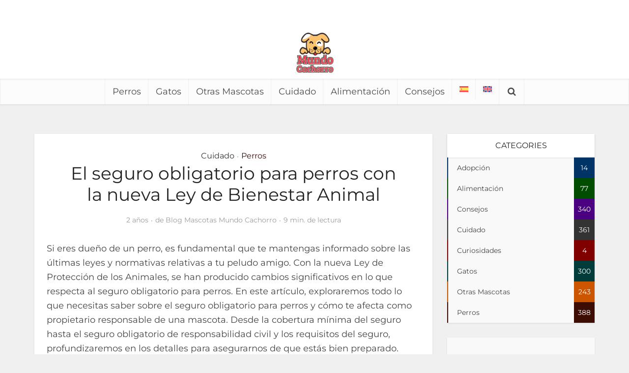

--- FILE ---
content_type: text/html; charset=UTF-8
request_url: https://mundocachorro.com/seguro-obligatorio-para-perros/
body_size: 39064
content:
<!DOCTYPE html>
<html lang="es-ES" class="no-js no-svg">

<head><meta http-equiv="Content-Type" content="text/html; charset=UTF-8" /><script>if(navigator.userAgent.match(/MSIE|Internet Explorer/i)||navigator.userAgent.match(/Trident\/7\..*?rv:11/i)){var href=document.location.href;if(!href.match(/[?&]nowprocket/)){if(href.indexOf("?")==-1){if(href.indexOf("#")==-1){document.location.href=href+"?nowprocket=1"}else{document.location.href=href.replace("#","?nowprocket=1#")}}else{if(href.indexOf("#")==-1){document.location.href=href+"&nowprocket=1"}else{document.location.href=href.replace("#","&nowprocket=1#")}}}}</script><script>(()=>{class RocketLazyLoadScripts{constructor(){this.v="2.0.4",this.userEvents=["keydown","keyup","mousedown","mouseup","mousemove","mouseover","mouseout","touchmove","touchstart","touchend","touchcancel","wheel","click","dblclick","input"],this.attributeEvents=["onblur","onclick","oncontextmenu","ondblclick","onfocus","onmousedown","onmouseenter","onmouseleave","onmousemove","onmouseout","onmouseover","onmouseup","onmousewheel","onscroll","onsubmit"]}async t(){this.i(),this.o(),/iP(ad|hone)/.test(navigator.userAgent)&&this.h(),this.u(),this.l(this),this.m(),this.k(this),this.p(this),this._(),await Promise.all([this.R(),this.L()]),this.lastBreath=Date.now(),this.S(this),this.P(),this.D(),this.O(),this.M(),await this.C(this.delayedScripts.normal),await this.C(this.delayedScripts.defer),await this.C(this.delayedScripts.async),await this.T(),await this.F(),await this.j(),await this.A(),window.dispatchEvent(new Event("rocket-allScriptsLoaded")),this.everythingLoaded=!0,this.lastTouchEnd&&await new Promise(t=>setTimeout(t,500-Date.now()+this.lastTouchEnd)),this.I(),this.H(),this.U(),this.W()}i(){this.CSPIssue=sessionStorage.getItem("rocketCSPIssue"),document.addEventListener("securitypolicyviolation",t=>{this.CSPIssue||"script-src-elem"!==t.violatedDirective||"data"!==t.blockedURI||(this.CSPIssue=!0,sessionStorage.setItem("rocketCSPIssue",!0))},{isRocket:!0})}o(){window.addEventListener("pageshow",t=>{this.persisted=t.persisted,this.realWindowLoadedFired=!0},{isRocket:!0}),window.addEventListener("pagehide",()=>{this.onFirstUserAction=null},{isRocket:!0})}h(){let t;function e(e){t=e}window.addEventListener("touchstart",e,{isRocket:!0}),window.addEventListener("touchend",function i(o){o.changedTouches[0]&&t.changedTouches[0]&&Math.abs(o.changedTouches[0].pageX-t.changedTouches[0].pageX)<10&&Math.abs(o.changedTouches[0].pageY-t.changedTouches[0].pageY)<10&&o.timeStamp-t.timeStamp<200&&(window.removeEventListener("touchstart",e,{isRocket:!0}),window.removeEventListener("touchend",i,{isRocket:!0}),"INPUT"===o.target.tagName&&"text"===o.target.type||(o.target.dispatchEvent(new TouchEvent("touchend",{target:o.target,bubbles:!0})),o.target.dispatchEvent(new MouseEvent("mouseover",{target:o.target,bubbles:!0})),o.target.dispatchEvent(new PointerEvent("click",{target:o.target,bubbles:!0,cancelable:!0,detail:1,clientX:o.changedTouches[0].clientX,clientY:o.changedTouches[0].clientY})),event.preventDefault()))},{isRocket:!0})}q(t){this.userActionTriggered||("mousemove"!==t.type||this.firstMousemoveIgnored?"keyup"===t.type||"mouseover"===t.type||"mouseout"===t.type||(this.userActionTriggered=!0,this.onFirstUserAction&&this.onFirstUserAction()):this.firstMousemoveIgnored=!0),"click"===t.type&&t.preventDefault(),t.stopPropagation(),t.stopImmediatePropagation(),"touchstart"===this.lastEvent&&"touchend"===t.type&&(this.lastTouchEnd=Date.now()),"click"===t.type&&(this.lastTouchEnd=0),this.lastEvent=t.type,t.composedPath&&t.composedPath()[0].getRootNode()instanceof ShadowRoot&&(t.rocketTarget=t.composedPath()[0]),this.savedUserEvents.push(t)}u(){this.savedUserEvents=[],this.userEventHandler=this.q.bind(this),this.userEvents.forEach(t=>window.addEventListener(t,this.userEventHandler,{passive:!1,isRocket:!0})),document.addEventListener("visibilitychange",this.userEventHandler,{isRocket:!0})}U(){this.userEvents.forEach(t=>window.removeEventListener(t,this.userEventHandler,{passive:!1,isRocket:!0})),document.removeEventListener("visibilitychange",this.userEventHandler,{isRocket:!0}),this.savedUserEvents.forEach(t=>{(t.rocketTarget||t.target).dispatchEvent(new window[t.constructor.name](t.type,t))})}m(){const t="return false",e=Array.from(this.attributeEvents,t=>"data-rocket-"+t),i="["+this.attributeEvents.join("],[")+"]",o="[data-rocket-"+this.attributeEvents.join("],[data-rocket-")+"]",s=(e,i,o)=>{o&&o!==t&&(e.setAttribute("data-rocket-"+i,o),e["rocket"+i]=new Function("event",o),e.setAttribute(i,t))};new MutationObserver(t=>{for(const n of t)"attributes"===n.type&&(n.attributeName.startsWith("data-rocket-")||this.everythingLoaded?n.attributeName.startsWith("data-rocket-")&&this.everythingLoaded&&this.N(n.target,n.attributeName.substring(12)):s(n.target,n.attributeName,n.target.getAttribute(n.attributeName))),"childList"===n.type&&n.addedNodes.forEach(t=>{if(t.nodeType===Node.ELEMENT_NODE)if(this.everythingLoaded)for(const i of[t,...t.querySelectorAll(o)])for(const t of i.getAttributeNames())e.includes(t)&&this.N(i,t.substring(12));else for(const e of[t,...t.querySelectorAll(i)])for(const t of e.getAttributeNames())this.attributeEvents.includes(t)&&s(e,t,e.getAttribute(t))})}).observe(document,{subtree:!0,childList:!0,attributeFilter:[...this.attributeEvents,...e]})}I(){this.attributeEvents.forEach(t=>{document.querySelectorAll("[data-rocket-"+t+"]").forEach(e=>{this.N(e,t)})})}N(t,e){const i=t.getAttribute("data-rocket-"+e);i&&(t.setAttribute(e,i),t.removeAttribute("data-rocket-"+e))}k(t){Object.defineProperty(HTMLElement.prototype,"onclick",{get(){return this.rocketonclick||null},set(e){this.rocketonclick=e,this.setAttribute(t.everythingLoaded?"onclick":"data-rocket-onclick","this.rocketonclick(event)")}})}S(t){function e(e,i){let o=e[i];e[i]=null,Object.defineProperty(e,i,{get:()=>o,set(s){t.everythingLoaded?o=s:e["rocket"+i]=o=s}})}e(document,"onreadystatechange"),e(window,"onload"),e(window,"onpageshow");try{Object.defineProperty(document,"readyState",{get:()=>t.rocketReadyState,set(e){t.rocketReadyState=e},configurable:!0}),document.readyState="loading"}catch(t){console.log("WPRocket DJE readyState conflict, bypassing")}}l(t){this.originalAddEventListener=EventTarget.prototype.addEventListener,this.originalRemoveEventListener=EventTarget.prototype.removeEventListener,this.savedEventListeners=[],EventTarget.prototype.addEventListener=function(e,i,o){o&&o.isRocket||!t.B(e,this)&&!t.userEvents.includes(e)||t.B(e,this)&&!t.userActionTriggered||e.startsWith("rocket-")||t.everythingLoaded?t.originalAddEventListener.call(this,e,i,o):(t.savedEventListeners.push({target:this,remove:!1,type:e,func:i,options:o}),"mouseenter"!==e&&"mouseleave"!==e||t.originalAddEventListener.call(this,e,t.savedUserEvents.push,o))},EventTarget.prototype.removeEventListener=function(e,i,o){o&&o.isRocket||!t.B(e,this)&&!t.userEvents.includes(e)||t.B(e,this)&&!t.userActionTriggered||e.startsWith("rocket-")||t.everythingLoaded?t.originalRemoveEventListener.call(this,e,i,o):t.savedEventListeners.push({target:this,remove:!0,type:e,func:i,options:o})}}J(t,e){this.savedEventListeners=this.savedEventListeners.filter(i=>{let o=i.type,s=i.target||window;return e!==o||t!==s||(this.B(o,s)&&(i.type="rocket-"+o),this.$(i),!1)})}H(){EventTarget.prototype.addEventListener=this.originalAddEventListener,EventTarget.prototype.removeEventListener=this.originalRemoveEventListener,this.savedEventListeners.forEach(t=>this.$(t))}$(t){t.remove?this.originalRemoveEventListener.call(t.target,t.type,t.func,t.options):this.originalAddEventListener.call(t.target,t.type,t.func,t.options)}p(t){let e;function i(e){return t.everythingLoaded?e:e.split(" ").map(t=>"load"===t||t.startsWith("load.")?"rocket-jquery-load":t).join(" ")}function o(o){function s(e){const s=o.fn[e];o.fn[e]=o.fn.init.prototype[e]=function(){return this[0]===window&&t.userActionTriggered&&("string"==typeof arguments[0]||arguments[0]instanceof String?arguments[0]=i(arguments[0]):"object"==typeof arguments[0]&&Object.keys(arguments[0]).forEach(t=>{const e=arguments[0][t];delete arguments[0][t],arguments[0][i(t)]=e})),s.apply(this,arguments),this}}if(o&&o.fn&&!t.allJQueries.includes(o)){const e={DOMContentLoaded:[],"rocket-DOMContentLoaded":[]};for(const t in e)document.addEventListener(t,()=>{e[t].forEach(t=>t())},{isRocket:!0});o.fn.ready=o.fn.init.prototype.ready=function(i){function s(){parseInt(o.fn.jquery)>2?setTimeout(()=>i.bind(document)(o)):i.bind(document)(o)}return"function"==typeof i&&(t.realDomReadyFired?!t.userActionTriggered||t.fauxDomReadyFired?s():e["rocket-DOMContentLoaded"].push(s):e.DOMContentLoaded.push(s)),o([])},s("on"),s("one"),s("off"),t.allJQueries.push(o)}e=o}t.allJQueries=[],o(window.jQuery),Object.defineProperty(window,"jQuery",{get:()=>e,set(t){o(t)}})}P(){const t=new Map;document.write=document.writeln=function(e){const i=document.currentScript,o=document.createRange(),s=i.parentElement;let n=t.get(i);void 0===n&&(n=i.nextSibling,t.set(i,n));const c=document.createDocumentFragment();o.setStart(c,0),c.appendChild(o.createContextualFragment(e)),s.insertBefore(c,n)}}async R(){return new Promise(t=>{this.userActionTriggered?t():this.onFirstUserAction=t})}async L(){return new Promise(t=>{document.addEventListener("DOMContentLoaded",()=>{this.realDomReadyFired=!0,t()},{isRocket:!0})})}async j(){return this.realWindowLoadedFired?Promise.resolve():new Promise(t=>{window.addEventListener("load",t,{isRocket:!0})})}M(){this.pendingScripts=[];this.scriptsMutationObserver=new MutationObserver(t=>{for(const e of t)e.addedNodes.forEach(t=>{"SCRIPT"!==t.tagName||t.noModule||t.isWPRocket||this.pendingScripts.push({script:t,promise:new Promise(e=>{const i=()=>{const i=this.pendingScripts.findIndex(e=>e.script===t);i>=0&&this.pendingScripts.splice(i,1),e()};t.addEventListener("load",i,{isRocket:!0}),t.addEventListener("error",i,{isRocket:!0}),setTimeout(i,1e3)})})})}),this.scriptsMutationObserver.observe(document,{childList:!0,subtree:!0})}async F(){await this.X(),this.pendingScripts.length?(await this.pendingScripts[0].promise,await this.F()):this.scriptsMutationObserver.disconnect()}D(){this.delayedScripts={normal:[],async:[],defer:[]},document.querySelectorAll("script[type$=rocketlazyloadscript]").forEach(t=>{t.hasAttribute("data-rocket-src")?t.hasAttribute("async")&&!1!==t.async?this.delayedScripts.async.push(t):t.hasAttribute("defer")&&!1!==t.defer||"module"===t.getAttribute("data-rocket-type")?this.delayedScripts.defer.push(t):this.delayedScripts.normal.push(t):this.delayedScripts.normal.push(t)})}async _(){await this.L();let t=[];document.querySelectorAll("script[type$=rocketlazyloadscript][data-rocket-src]").forEach(e=>{let i=e.getAttribute("data-rocket-src");if(i&&!i.startsWith("data:")){i.startsWith("//")&&(i=location.protocol+i);try{const o=new URL(i).origin;o!==location.origin&&t.push({src:o,crossOrigin:e.crossOrigin||"module"===e.getAttribute("data-rocket-type")})}catch(t){}}}),t=[...new Map(t.map(t=>[JSON.stringify(t),t])).values()],this.Y(t,"preconnect")}async G(t){if(await this.K(),!0!==t.noModule||!("noModule"in HTMLScriptElement.prototype))return new Promise(e=>{let i;function o(){(i||t).setAttribute("data-rocket-status","executed"),e()}try{if(navigator.userAgent.includes("Firefox/")||""===navigator.vendor||this.CSPIssue)i=document.createElement("script"),[...t.attributes].forEach(t=>{let e=t.nodeName;"type"!==e&&("data-rocket-type"===e&&(e="type"),"data-rocket-src"===e&&(e="src"),i.setAttribute(e,t.nodeValue))}),t.text&&(i.text=t.text),t.nonce&&(i.nonce=t.nonce),i.hasAttribute("src")?(i.addEventListener("load",o,{isRocket:!0}),i.addEventListener("error",()=>{i.setAttribute("data-rocket-status","failed-network"),e()},{isRocket:!0}),setTimeout(()=>{i.isConnected||e()},1)):(i.text=t.text,o()),i.isWPRocket=!0,t.parentNode.replaceChild(i,t);else{const i=t.getAttribute("data-rocket-type"),s=t.getAttribute("data-rocket-src");i?(t.type=i,t.removeAttribute("data-rocket-type")):t.removeAttribute("type"),t.addEventListener("load",o,{isRocket:!0}),t.addEventListener("error",i=>{this.CSPIssue&&i.target.src.startsWith("data:")?(console.log("WPRocket: CSP fallback activated"),t.removeAttribute("src"),this.G(t).then(e)):(t.setAttribute("data-rocket-status","failed-network"),e())},{isRocket:!0}),s?(t.fetchPriority="high",t.removeAttribute("data-rocket-src"),t.src=s):t.src="data:text/javascript;base64,"+window.btoa(unescape(encodeURIComponent(t.text)))}}catch(i){t.setAttribute("data-rocket-status","failed-transform"),e()}});t.setAttribute("data-rocket-status","skipped")}async C(t){const e=t.shift();return e?(e.isConnected&&await this.G(e),this.C(t)):Promise.resolve()}O(){this.Y([...this.delayedScripts.normal,...this.delayedScripts.defer,...this.delayedScripts.async],"preload")}Y(t,e){this.trash=this.trash||[];let i=!0;var o=document.createDocumentFragment();t.forEach(t=>{const s=t.getAttribute&&t.getAttribute("data-rocket-src")||t.src;if(s&&!s.startsWith("data:")){const n=document.createElement("link");n.href=s,n.rel=e,"preconnect"!==e&&(n.as="script",n.fetchPriority=i?"high":"low"),t.getAttribute&&"module"===t.getAttribute("data-rocket-type")&&(n.crossOrigin=!0),t.crossOrigin&&(n.crossOrigin=t.crossOrigin),t.integrity&&(n.integrity=t.integrity),t.nonce&&(n.nonce=t.nonce),o.appendChild(n),this.trash.push(n),i=!1}}),document.head.appendChild(o)}W(){this.trash.forEach(t=>t.remove())}async T(){try{document.readyState="interactive"}catch(t){}this.fauxDomReadyFired=!0;try{await this.K(),this.J(document,"readystatechange"),document.dispatchEvent(new Event("rocket-readystatechange")),await this.K(),document.rocketonreadystatechange&&document.rocketonreadystatechange(),await this.K(),this.J(document,"DOMContentLoaded"),document.dispatchEvent(new Event("rocket-DOMContentLoaded")),await this.K(),this.J(window,"DOMContentLoaded"),window.dispatchEvent(new Event("rocket-DOMContentLoaded"))}catch(t){console.error(t)}}async A(){try{document.readyState="complete"}catch(t){}try{await this.K(),this.J(document,"readystatechange"),document.dispatchEvent(new Event("rocket-readystatechange")),await this.K(),document.rocketonreadystatechange&&document.rocketonreadystatechange(),await this.K(),this.J(window,"load"),window.dispatchEvent(new Event("rocket-load")),await this.K(),window.rocketonload&&window.rocketonload(),await this.K(),this.allJQueries.forEach(t=>t(window).trigger("rocket-jquery-load")),await this.K(),this.J(window,"pageshow");const t=new Event("rocket-pageshow");t.persisted=this.persisted,window.dispatchEvent(t),await this.K(),window.rocketonpageshow&&window.rocketonpageshow({persisted:this.persisted})}catch(t){console.error(t)}}async K(){Date.now()-this.lastBreath>45&&(await this.X(),this.lastBreath=Date.now())}async X(){return document.hidden?new Promise(t=>setTimeout(t)):new Promise(t=>requestAnimationFrame(t))}B(t,e){return e===document&&"readystatechange"===t||(e===document&&"DOMContentLoaded"===t||(e===window&&"DOMContentLoaded"===t||(e===window&&"load"===t||e===window&&"pageshow"===t)))}static run(){(new RocketLazyLoadScripts).t()}}RocketLazyLoadScripts.run()})();</script>


<meta name="viewport" content="user-scalable=yes, width=device-width, initial-scale=1.0, maximum-scale=5, minimum-scale=1">
<link rel="profile" href="https://gmpg.org/xfn/11" />

<meta name='robots' content='index, follow, max-image-preview:large, max-snippet:-1, max-video-preview:-1' />

	<!-- This site is optimized with the Yoast SEO plugin v26.6 - https://yoast.com/wordpress/plugins/seo/ -->
	<title>El seguro obligatorio para perros con la nueva Ley de Bienestar Animal - Mundo Cachorro</title>
<link data-rocket-preload as="style" href="https://fonts.googleapis.com/css2?family=Montserrat:wght@400&#038;display=swap" rel="preload">
<link href="https://fonts.googleapis.com/css2?family=Montserrat:wght@400&#038;display=swap" media="print" onload="this.media=&#039;all&#039;" rel="stylesheet">
<style id="wpr-usedcss">@font-face{font-family:Montserrat;font-style:normal;font-weight:400;font-display:swap;src:url(https://fonts.gstatic.com/s/montserrat/v26/JTUHjIg1_i6t8kCHKm4532VJOt5-QNFgpCtr6Hw5aXo.woff2) format('woff2');unicode-range:U+0000-00FF,U+0131,U+0152-0153,U+02BB-02BC,U+02C6,U+02DA,U+02DC,U+0304,U+0308,U+0329,U+2000-206F,U+20AC,U+2122,U+2191,U+2193,U+2212,U+2215,U+FEFF,U+FFFD}:where(.wp-block-button__link){border-radius:9999px;box-shadow:none;padding:calc(.667em + 2px) calc(1.333em + 2px);text-decoration:none}:root :where(.wp-block-button .wp-block-button__link.is-style-outline),:root :where(.wp-block-button.is-style-outline>.wp-block-button__link){border:2px solid;padding:.667em 1.333em}:root :where(.wp-block-button .wp-block-button__link.is-style-outline:not(.has-text-color)),:root :where(.wp-block-button.is-style-outline>.wp-block-button__link:not(.has-text-color)){color:currentColor}:root :where(.wp-block-button .wp-block-button__link.is-style-outline:not(.has-background)),:root :where(.wp-block-button.is-style-outline>.wp-block-button__link:not(.has-background)){background-color:initial;background-image:none}:where(.wp-block-calendar table:not(.has-background) th){background:#ddd}:where(.wp-block-columns){margin-bottom:1.75em}:where(.wp-block-columns.has-background){padding:1.25em 2.375em}:where(.wp-block-post-comments input[type=submit]){border:none}:where(.wp-block-cover-image:not(.has-text-color)),:where(.wp-block-cover:not(.has-text-color)){color:#fff}:where(.wp-block-cover-image.is-light:not(.has-text-color)),:where(.wp-block-cover.is-light:not(.has-text-color)){color:#000}:root :where(.wp-block-cover h1:not(.has-text-color)),:root :where(.wp-block-cover h2:not(.has-text-color)),:root :where(.wp-block-cover h3:not(.has-text-color)),:root :where(.wp-block-cover h4:not(.has-text-color)),:root :where(.wp-block-cover h5:not(.has-text-color)),:root :where(.wp-block-cover h6:not(.has-text-color)),:root :where(.wp-block-cover p:not(.has-text-color)){color:inherit}:where(.wp-block-file){margin-bottom:1.5em}:where(.wp-block-file__button){border-radius:2em;display:inline-block;padding:.5em 1em}:where(.wp-block-file__button):is(a):active,:where(.wp-block-file__button):is(a):focus,:where(.wp-block-file__button):is(a):hover,:where(.wp-block-file__button):is(a):visited{box-shadow:none;color:#fff;opacity:.85;text-decoration:none}:where(.wp-block-group.wp-block-group-is-layout-constrained){position:relative}:root :where(.wp-block-image.is-style-rounded img,.wp-block-image .is-style-rounded img){border-radius:9999px}:where(.wp-block-latest-comments:not([style*=line-height] .wp-block-latest-comments__comment)){line-height:1.1}:where(.wp-block-latest-comments:not([style*=line-height] .wp-block-latest-comments__comment-excerpt p)){line-height:1.8}:root :where(.wp-block-latest-posts.is-grid){padding:0}:root :where(.wp-block-latest-posts.wp-block-latest-posts__list){padding-left:0}ul{box-sizing:border-box}:root :where(ul.has-background,ol.has-background){padding:1.25em 2.375em}:where(.wp-block-navigation.has-background .wp-block-navigation-item a:not(.wp-element-button)),:where(.wp-block-navigation.has-background .wp-block-navigation-submenu a:not(.wp-element-button)){padding:.5em 1em}:where(.wp-block-navigation .wp-block-navigation__submenu-container .wp-block-navigation-item a:not(.wp-element-button)),:where(.wp-block-navigation .wp-block-navigation__submenu-container .wp-block-navigation-submenu a:not(.wp-element-button)),:where(.wp-block-navigation .wp-block-navigation__submenu-container .wp-block-navigation-submenu button.wp-block-navigation-item__content),:where(.wp-block-navigation .wp-block-navigation__submenu-container .wp-block-pages-list__item button.wp-block-navigation-item__content){padding:.5em 1em}:root :where(p.has-background){padding:1.25em 2.375em}:where(p.has-text-color:not(.has-link-color)) a{color:inherit}:where(.wp-block-post-comments-form) input:not([type=submit]),:where(.wp-block-post-comments-form) textarea{border:1px solid #949494;font-family:inherit;font-size:1em}:where(.wp-block-post-comments-form) input:where(:not([type=submit]):not([type=checkbox])),:where(.wp-block-post-comments-form) textarea{padding:calc(.667em + 2px)}:where(.wp-block-post-excerpt){margin-bottom:var(--wp--style--block-gap);margin-top:var(--wp--style--block-gap)}:where(.wp-block-preformatted.has-background){padding:1.25em 2.375em}:where(.wp-block-search__button){border:1px solid #ccc;padding:6px 10px}:where(.wp-block-search__input){font-family:inherit;font-size:inherit;font-style:inherit;font-weight:inherit;letter-spacing:inherit;line-height:inherit;text-transform:inherit}:where(.wp-block-search__button-inside .wp-block-search__inside-wrapper){border:1px solid #949494;box-sizing:border-box;padding:4px}:where(.wp-block-search__button-inside .wp-block-search__inside-wrapper) .wp-block-search__input{border:none;border-radius:0;padding:0 4px}:where(.wp-block-search__button-inside .wp-block-search__inside-wrapper) .wp-block-search__input:focus{outline:0}:where(.wp-block-search__button-inside .wp-block-search__inside-wrapper) :where(.wp-block-search__button){padding:4px 8px}:root :where(.wp-block-separator.is-style-dots){height:auto;line-height:1;text-align:center}:root :where(.wp-block-separator.is-style-dots):before{color:currentColor;content:"···";font-family:serif;font-size:1.5em;letter-spacing:2em;padding-left:2em}:root :where(.wp-block-site-logo.is-style-rounded){border-radius:9999px}:root :where(.wp-block-site-title a){color:inherit}:where(.wp-block-social-links:not(.is-style-logos-only)) .wp-social-link{background-color:#f0f0f0;color:#444}:where(.wp-block-social-links:not(.is-style-logos-only)) .wp-social-link-amazon{background-color:#f90;color:#fff}:where(.wp-block-social-links:not(.is-style-logos-only)) .wp-social-link-bandcamp{background-color:#1ea0c3;color:#fff}:where(.wp-block-social-links:not(.is-style-logos-only)) .wp-social-link-behance{background-color:#0757fe;color:#fff}:where(.wp-block-social-links:not(.is-style-logos-only)) .wp-social-link-bluesky{background-color:#0a7aff;color:#fff}:where(.wp-block-social-links:not(.is-style-logos-only)) .wp-social-link-codepen{background-color:#1e1f26;color:#fff}:where(.wp-block-social-links:not(.is-style-logos-only)) .wp-social-link-deviantart{background-color:#02e49b;color:#fff}:where(.wp-block-social-links:not(.is-style-logos-only)) .wp-social-link-dribbble{background-color:#e94c89;color:#fff}:where(.wp-block-social-links:not(.is-style-logos-only)) .wp-social-link-dropbox{background-color:#4280ff;color:#fff}:where(.wp-block-social-links:not(.is-style-logos-only)) .wp-social-link-etsy{background-color:#f45800;color:#fff}:where(.wp-block-social-links:not(.is-style-logos-only)) .wp-social-link-facebook{background-color:#1778f2;color:#fff}:where(.wp-block-social-links:not(.is-style-logos-only)) .wp-social-link-fivehundredpx{background-color:#000;color:#fff}:where(.wp-block-social-links:not(.is-style-logos-only)) .wp-social-link-flickr{background-color:#0461dd;color:#fff}:where(.wp-block-social-links:not(.is-style-logos-only)) .wp-social-link-foursquare{background-color:#e65678;color:#fff}:where(.wp-block-social-links:not(.is-style-logos-only)) .wp-social-link-github{background-color:#24292d;color:#fff}:where(.wp-block-social-links:not(.is-style-logos-only)) .wp-social-link-goodreads{background-color:#eceadd;color:#382110}:where(.wp-block-social-links:not(.is-style-logos-only)) .wp-social-link-google{background-color:#ea4434;color:#fff}:where(.wp-block-social-links:not(.is-style-logos-only)) .wp-social-link-gravatar{background-color:#1d4fc4;color:#fff}:where(.wp-block-social-links:not(.is-style-logos-only)) .wp-social-link-instagram{background-color:#f00075;color:#fff}:where(.wp-block-social-links:not(.is-style-logos-only)) .wp-social-link-lastfm{background-color:#e21b24;color:#fff}:where(.wp-block-social-links:not(.is-style-logos-only)) .wp-social-link-linkedin{background-color:#0d66c2;color:#fff}:where(.wp-block-social-links:not(.is-style-logos-only)) .wp-social-link-mastodon{background-color:#3288d4;color:#fff}:where(.wp-block-social-links:not(.is-style-logos-only)) .wp-social-link-medium{background-color:#000;color:#fff}:where(.wp-block-social-links:not(.is-style-logos-only)) .wp-social-link-meetup{background-color:#f6405f;color:#fff}:where(.wp-block-social-links:not(.is-style-logos-only)) .wp-social-link-patreon{background-color:#000;color:#fff}:where(.wp-block-social-links:not(.is-style-logos-only)) .wp-social-link-pinterest{background-color:#e60122;color:#fff}:where(.wp-block-social-links:not(.is-style-logos-only)) .wp-social-link-pocket{background-color:#ef4155;color:#fff}:where(.wp-block-social-links:not(.is-style-logos-only)) .wp-social-link-reddit{background-color:#ff4500;color:#fff}:where(.wp-block-social-links:not(.is-style-logos-only)) .wp-social-link-skype{background-color:#0478d7;color:#fff}:where(.wp-block-social-links:not(.is-style-logos-only)) .wp-social-link-snapchat{background-color:#fefc00;color:#fff;stroke:#000}:where(.wp-block-social-links:not(.is-style-logos-only)) .wp-social-link-soundcloud{background-color:#ff5600;color:#fff}:where(.wp-block-social-links:not(.is-style-logos-only)) .wp-social-link-spotify{background-color:#1bd760;color:#fff}:where(.wp-block-social-links:not(.is-style-logos-only)) .wp-social-link-telegram{background-color:#2aabee;color:#fff}:where(.wp-block-social-links:not(.is-style-logos-only)) .wp-social-link-threads{background-color:#000;color:#fff}:where(.wp-block-social-links:not(.is-style-logos-only)) .wp-social-link-tiktok{background-color:#000;color:#fff}:where(.wp-block-social-links:not(.is-style-logos-only)) .wp-social-link-tumblr{background-color:#011835;color:#fff}:where(.wp-block-social-links:not(.is-style-logos-only)) .wp-social-link-twitch{background-color:#6440a4;color:#fff}:where(.wp-block-social-links:not(.is-style-logos-only)) .wp-social-link-twitter{background-color:#1da1f2;color:#fff}:where(.wp-block-social-links:not(.is-style-logos-only)) .wp-social-link-vimeo{background-color:#1eb7ea;color:#fff}:where(.wp-block-social-links:not(.is-style-logos-only)) .wp-social-link-vk{background-color:#4680c2;color:#fff}:where(.wp-block-social-links:not(.is-style-logos-only)) .wp-social-link-wordpress{background-color:#3499cd;color:#fff}:where(.wp-block-social-links:not(.is-style-logos-only)) .wp-social-link-whatsapp{background-color:#25d366;color:#fff}:where(.wp-block-social-links:not(.is-style-logos-only)) .wp-social-link-x{background-color:#000;color:#fff}:where(.wp-block-social-links:not(.is-style-logos-only)) .wp-social-link-yelp{background-color:#d32422;color:#fff}:where(.wp-block-social-links:not(.is-style-logos-only)) .wp-social-link-youtube{background-color:red;color:#fff}:where(.wp-block-social-links.is-style-logos-only) .wp-social-link{background:0 0}:where(.wp-block-social-links.is-style-logos-only) .wp-social-link svg{height:1.25em;width:1.25em}:where(.wp-block-social-links.is-style-logos-only) .wp-social-link-amazon{color:#f90}:where(.wp-block-social-links.is-style-logos-only) .wp-social-link-bandcamp{color:#1ea0c3}:where(.wp-block-social-links.is-style-logos-only) .wp-social-link-behance{color:#0757fe}:where(.wp-block-social-links.is-style-logos-only) .wp-social-link-bluesky{color:#0a7aff}:where(.wp-block-social-links.is-style-logos-only) .wp-social-link-codepen{color:#1e1f26}:where(.wp-block-social-links.is-style-logos-only) .wp-social-link-deviantart{color:#02e49b}:where(.wp-block-social-links.is-style-logos-only) .wp-social-link-dribbble{color:#e94c89}:where(.wp-block-social-links.is-style-logos-only) .wp-social-link-dropbox{color:#4280ff}:where(.wp-block-social-links.is-style-logos-only) .wp-social-link-etsy{color:#f45800}:where(.wp-block-social-links.is-style-logos-only) .wp-social-link-facebook{color:#1778f2}:where(.wp-block-social-links.is-style-logos-only) .wp-social-link-fivehundredpx{color:#000}:where(.wp-block-social-links.is-style-logos-only) .wp-social-link-flickr{color:#0461dd}:where(.wp-block-social-links.is-style-logos-only) .wp-social-link-foursquare{color:#e65678}:where(.wp-block-social-links.is-style-logos-only) .wp-social-link-github{color:#24292d}:where(.wp-block-social-links.is-style-logos-only) .wp-social-link-goodreads{color:#382110}:where(.wp-block-social-links.is-style-logos-only) .wp-social-link-google{color:#ea4434}:where(.wp-block-social-links.is-style-logos-only) .wp-social-link-gravatar{color:#1d4fc4}:where(.wp-block-social-links.is-style-logos-only) .wp-social-link-instagram{color:#f00075}:where(.wp-block-social-links.is-style-logos-only) .wp-social-link-lastfm{color:#e21b24}:where(.wp-block-social-links.is-style-logos-only) .wp-social-link-linkedin{color:#0d66c2}:where(.wp-block-social-links.is-style-logos-only) .wp-social-link-mastodon{color:#3288d4}:where(.wp-block-social-links.is-style-logos-only) .wp-social-link-medium{color:#000}:where(.wp-block-social-links.is-style-logos-only) .wp-social-link-meetup{color:#f6405f}:where(.wp-block-social-links.is-style-logos-only) .wp-social-link-patreon{color:#000}:where(.wp-block-social-links.is-style-logos-only) .wp-social-link-pinterest{color:#e60122}:where(.wp-block-social-links.is-style-logos-only) .wp-social-link-pocket{color:#ef4155}:where(.wp-block-social-links.is-style-logos-only) .wp-social-link-reddit{color:#ff4500}:where(.wp-block-social-links.is-style-logos-only) .wp-social-link-skype{color:#0478d7}:where(.wp-block-social-links.is-style-logos-only) .wp-social-link-snapchat{color:#fff;stroke:#000}:where(.wp-block-social-links.is-style-logos-only) .wp-social-link-soundcloud{color:#ff5600}:where(.wp-block-social-links.is-style-logos-only) .wp-social-link-spotify{color:#1bd760}:where(.wp-block-social-links.is-style-logos-only) .wp-social-link-telegram{color:#2aabee}:where(.wp-block-social-links.is-style-logos-only) .wp-social-link-threads{color:#000}:where(.wp-block-social-links.is-style-logos-only) .wp-social-link-tiktok{color:#000}:where(.wp-block-social-links.is-style-logos-only) .wp-social-link-tumblr{color:#011835}:where(.wp-block-social-links.is-style-logos-only) .wp-social-link-twitch{color:#6440a4}:where(.wp-block-social-links.is-style-logos-only) .wp-social-link-twitter{color:#1da1f2}:where(.wp-block-social-links.is-style-logos-only) .wp-social-link-vimeo{color:#1eb7ea}:where(.wp-block-social-links.is-style-logos-only) .wp-social-link-vk{color:#4680c2}:where(.wp-block-social-links.is-style-logos-only) .wp-social-link-whatsapp{color:#25d366}:where(.wp-block-social-links.is-style-logos-only) .wp-social-link-wordpress{color:#3499cd}:where(.wp-block-social-links.is-style-logos-only) .wp-social-link-x{color:#000}:where(.wp-block-social-links.is-style-logos-only) .wp-social-link-yelp{color:#d32422}:where(.wp-block-social-links.is-style-logos-only) .wp-social-link-youtube{color:red}:root :where(.wp-block-social-links .wp-social-link a){padding:.25em}:root :where(.wp-block-social-links.is-style-logos-only .wp-social-link a){padding:0}:root :where(.wp-block-social-links.is-style-pill-shape .wp-social-link a){padding-left:.66667em;padding-right:.66667em}:root :where(.wp-block-tag-cloud.is-style-outline){display:flex;flex-wrap:wrap;gap:1ch}:root :where(.wp-block-tag-cloud.is-style-outline a){border:1px solid;font-size:unset!important;margin-right:0;padding:1ch 2ch;text-decoration:none!important}:where(.wp-block-term-description){margin-bottom:var(--wp--style--block-gap);margin-top:var(--wp--style--block-gap)}:where(pre.wp-block-verse){font-family:inherit}.entry-content{counter-reset:footnotes}:root{--wp--preset--font-size--normal:16px;--wp--preset--font-size--huge:42px}.aligncenter{clear:both}html :where(.has-border-color){border-style:solid}html :where([style*=border-top-color]){border-top-style:solid}html :where([style*=border-right-color]){border-right-style:solid}html :where([style*=border-bottom-color]){border-bottom-style:solid}html :where([style*=border-left-color]){border-left-style:solid}html :where([style*=border-width]){border-style:solid}html :where([style*=border-top-width]){border-top-style:solid}html :where([style*=border-right-width]){border-right-style:solid}html :where([style*=border-bottom-width]){border-bottom-style:solid}html :where([style*=border-left-width]){border-left-style:solid}html :where(img[class*=wp-image-]){height:auto;max-width:100%}:where(figure){margin:0 0 1em}html :where(.is-position-sticky){--wp-admin--admin-bar--position-offset:var(--wp-admin--admin-bar--height,0px)}@media screen and (max-width:600px){html :where(.is-position-sticky){--wp-admin--admin-bar--position-offset:0px}}:root{--wp--preset--aspect-ratio--square:1;--wp--preset--aspect-ratio--4-3:4/3;--wp--preset--aspect-ratio--3-4:3/4;--wp--preset--aspect-ratio--3-2:3/2;--wp--preset--aspect-ratio--2-3:2/3;--wp--preset--aspect-ratio--16-9:16/9;--wp--preset--aspect-ratio--9-16:9/16;--wp--preset--color--black:#000000;--wp--preset--color--cyan-bluish-gray:#abb8c3;--wp--preset--color--white:#ffffff;--wp--preset--color--pale-pink:#f78da7;--wp--preset--color--vivid-red:#cf2e2e;--wp--preset--color--luminous-vivid-orange:#ff6900;--wp--preset--color--luminous-vivid-amber:#fcb900;--wp--preset--color--light-green-cyan:#7bdcb5;--wp--preset--color--vivid-green-cyan:#00d084;--wp--preset--color--pale-cyan-blue:#8ed1fc;--wp--preset--color--vivid-cyan-blue:#0693e3;--wp--preset--color--vivid-purple:#9b51e0;--wp--preset--color--vce-acc:#cf4d35;--wp--preset--color--vce-meta:#9b9b9b;--wp--preset--color--vce-txt:#444444;--wp--preset--color--vce-bg:#ffffff;--wp--preset--color--vce-cat-0: ;--wp--preset--color--vce-cat-2:#003366;--wp--preset--color--vce-cat-3:#004d00;--wp--preset--color--vce-cat-4:#4b0082;--wp--preset--color--vce-cat-5:#333333;--wp--preset--color--vce-cat-996:#800000;--wp--preset--color--vce-cat-6:#003d3a;--wp--preset--color--vce-cat-7:#cc5500;--wp--preset--color--vce-cat-8:#3d0c02;--wp--preset--color--vce-cat-589:#003366;--wp--preset--color--vce-cat-586:#333333;--wp--preset--color--vce-cat-583:#003d3a;--wp--preset--color--vce-cat-997:#800000;--wp--preset--color--vce-cat-587:#3d0c02;--wp--preset--color--vce-cat-584:#004d00;--wp--preset--color--vce-cat-588:#cc5500;--wp--preset--color--vce-cat-585:#4b0082;--wp--preset--gradient--vivid-cyan-blue-to-vivid-purple:linear-gradient(135deg,rgba(6, 147, 227, 1) 0%,rgb(155, 81, 224) 100%);--wp--preset--gradient--light-green-cyan-to-vivid-green-cyan:linear-gradient(135deg,rgb(122, 220, 180) 0%,rgb(0, 208, 130) 100%);--wp--preset--gradient--luminous-vivid-amber-to-luminous-vivid-orange:linear-gradient(135deg,rgba(252, 185, 0, 1) 0%,rgba(255, 105, 0, 1) 100%);--wp--preset--gradient--luminous-vivid-orange-to-vivid-red:linear-gradient(135deg,rgba(255, 105, 0, 1) 0%,rgb(207, 46, 46) 100%);--wp--preset--gradient--very-light-gray-to-cyan-bluish-gray:linear-gradient(135deg,rgb(238, 238, 238) 0%,rgb(169, 184, 195) 100%);--wp--preset--gradient--cool-to-warm-spectrum:linear-gradient(135deg,rgb(74, 234, 220) 0%,rgb(151, 120, 209) 20%,rgb(207, 42, 186) 40%,rgb(238, 44, 130) 60%,rgb(251, 105, 98) 80%,rgb(254, 248, 76) 100%);--wp--preset--gradient--blush-light-purple:linear-gradient(135deg,rgb(255, 206, 236) 0%,rgb(152, 150, 240) 100%);--wp--preset--gradient--blush-bordeaux:linear-gradient(135deg,rgb(254, 205, 165) 0%,rgb(254, 45, 45) 50%,rgb(107, 0, 62) 100%);--wp--preset--gradient--luminous-dusk:linear-gradient(135deg,rgb(255, 203, 112) 0%,rgb(199, 81, 192) 50%,rgb(65, 88, 208) 100%);--wp--preset--gradient--pale-ocean:linear-gradient(135deg,rgb(255, 245, 203) 0%,rgb(182, 227, 212) 50%,rgb(51, 167, 181) 100%);--wp--preset--gradient--electric-grass:linear-gradient(135deg,rgb(202, 248, 128) 0%,rgb(113, 206, 126) 100%);--wp--preset--gradient--midnight:linear-gradient(135deg,rgb(2, 3, 129) 0%,rgb(40, 116, 252) 100%);--wp--preset--font-size--small:15px;--wp--preset--font-size--medium:20px;--wp--preset--font-size--large:24px;--wp--preset--font-size--x-large:42px;--wp--preset--font-size--normal:18px;--wp--preset--font-size--huge:31px;--wp--preset--spacing--20:0.44rem;--wp--preset--spacing--30:0.67rem;--wp--preset--spacing--40:1rem;--wp--preset--spacing--50:1.5rem;--wp--preset--spacing--60:2.25rem;--wp--preset--spacing--70:3.38rem;--wp--preset--spacing--80:5.06rem;--wp--preset--shadow--natural:6px 6px 9px rgba(0, 0, 0, .2);--wp--preset--shadow--deep:12px 12px 50px rgba(0, 0, 0, .4);--wp--preset--shadow--sharp:6px 6px 0px rgba(0, 0, 0, .2);--wp--preset--shadow--outlined:6px 6px 0px -3px rgba(255, 255, 255, 1),6px 6px rgba(0, 0, 0, 1);--wp--preset--shadow--crisp:6px 6px 0px rgba(0, 0, 0, 1)}:where(.is-layout-flex){gap:.5em}:where(.is-layout-grid){gap:.5em}:where(.wp-block-post-template.is-layout-flex){gap:1.25em}:where(.wp-block-post-template.is-layout-grid){gap:1.25em}:where(.wp-block-columns.is-layout-flex){gap:2em}:where(.wp-block-columns.is-layout-grid){gap:2em}:root :where(.wp-block-pullquote){font-size:1.5em;line-height:1.6}body .extendedwopts-show{display:none}@media screen and (min-width:1181px){body .extendedwopts-show.extendedwopts-desktop{display:block}}@media screen and (max-width:1024px) and (orientation:Portrait){body .extendedwopts-show.extendedwopts-tablet{display:block}}@media screen and (max-width:1180px) and (orientation:landscape){body .extendedwopts-show.extendedwopts-tablet{display:block}}@media screen and (max-width:767px) and (orientation:Portrait){body .extendedwopts-show.extendedwopts-tablet:not(.extendedwopts-mobile){display:none!important}}@media screen and (max-width:991px) and (orientation:landscape){body .extendedwopts-show.extendedwopts-tablet:not(.extendedwopts-mobile){display:none!important}}.wpml-ls-legacy-list-horizontal{border:1px solid transparent;padding:7px;clear:both}.wpml-ls-legacy-list-horizontal>ul{padding:0;margin:0!important;list-style-type:none}.wpml-ls-legacy-list-horizontal .wpml-ls-item{padding:0;margin:0;list-style-type:none;display:inline-block}.wpml-ls-legacy-list-horizontal a{display:block;text-decoration:none;padding:5px 10px 6px;line-height:1}.wpml-ls-legacy-list-horizontal a span{vertical-align:middle}.wpml-ls-legacy-list-horizontal a span.wpml-ls-bracket{vertical-align:unset}.wpml-ls-legacy-list-horizontal .wpml-ls-flag{display:inline;vertical-align:middle}.wpml-ls-legacy-list-horizontal .wpml-ls-flag+span{margin-left:.4em}.wpml-ls-legacy-list-horizontal.wpml-ls-statics-footer{margin-bottom:30px}.wpml-ls-legacy-list-horizontal.wpml-ls-statics-footer>ul{text-align:center}.wpml-ls-statics-footer a,.wpml-ls-statics-footer li:not(.wpml-ls-current-language) .wpml-ls-link,.wpml-ls-statics-footer li:not(.wpml-ls-current-language) .wpml-ls-link:link{color:#444;background-color:#fff}.wpml-ls-statics-footer a{color:#000;background-color:#eee}.wpml-ls-statics-footer .wpml-ls-current-language>a{color:#444;background-color:#fff}.wpml-ls-statics-footer .wpml-ls-current-language:hover>a,.wpml-ls-statics-footer .wpml-ls-current-language>a:focus{color:#000;background-color:#eee}.wpml-ls-menu-item .wpml-ls-flag{display:inline;vertical-align:baseline}.wpml-ls-menu-item .wpml-ls-flag+span{margin-left:.3em}ul .wpml-ls-menu-item a{display:flex;align-items:center}#ez-toc-container{background:#f9f9f9;border:1px solid #aaa;border-radius:4px;-webkit-box-shadow:0 1px 1px rgba(0,0,0,.05);box-shadow:0 1px 1px rgba(0,0,0,.05);display:table;margin-bottom:1em;padding:10px 20px 10px 10px;position:relative;width:auto}#ez-toc-container ul ul{margin-left:1.5em}#ez-toc-container li,#ez-toc-container ul{padding:0}#ez-toc-container li,#ez-toc-container ul,#ez-toc-container ul li{background:0 0;list-style:none;line-height:1.6;margin:0;overflow:hidden;z-index:1}#ez-toc-container .ez-toc-title{text-align:left;line-height:1.45;margin:0;padding:0}.ez-toc-title-container{display:table;width:100%}.ez-toc-title,.ez-toc-title-toggle{display:inline;text-align:left;vertical-align:middle}#ez-toc-container div.ez-toc-title-container+ul.ez-toc-list{margin-top:1em}.ez-toc-wrap-left{margin:0 auto 1em 0!important}#ez-toc-container a{color:#444;box-shadow:none;text-decoration:none;text-shadow:none;display:inline-flex;align-items:stretch;flex-wrap:nowrap}#ez-toc-container a:visited{color:#9f9f9f}#ez-toc-container a:hover{text-decoration:underline}#ez-toc-container input{position:absolute;left:-999em}div#ez-toc-container .ez-toc-title{display:initial}div#ez-toc-container .ez-toc-title{font-size:120%}div#ez-toc-container .ez-toc-title{font-weight:600}div#ez-toc-container ul li{font-size:100%}div#ez-toc-container ul li{font-weight:600}div#ez-toc-container nav ul ul li{font-size:90%}div#ez-toc-container{background:#f2f2f2;border:1px solid #ddd;width:100%}div#ez-toc-container p.ez-toc-title{color:#d33}div#ez-toc-container ul.ez-toc-list a{color:#006b8c}div#ez-toc-container ul.ez-toc-list a:hover{color:#006b8c}div#ez-toc-container ul.ez-toc-list a:visited{color:#006b8c}ul.ez-toc-list a.ez-toc-link{padding:5px 0}.ez-toc-container-direction{direction:ltr}.ez-toc-counter ul{direction:ltr;counter-reset:item}.ez-toc-counter nav ul li a::before{content:counter(item,disc) ' ';margin-right:.2em;counter-increment:item;flex-grow:0;flex-shrink:0;float:left}html{padding:0;vertical-align:baseline}a,body,caption,div,form,iframe,li,object,span,strong{border:0;font-size:100%;margin:0;outline:0;padding:0;vertical-align:baseline}h1,h2,h3,h4,p,ul{border:0;font-size:100%;outline:0;padding:0;vertical-align:baseline}ins{font-size:100%}html,ins{border:0;margin:0;outline:0}ins{padding:0}html{font-size:62.5%;overflow-y:scroll;overflow-x:hidden;-webkit-text-size-adjust:100%;-ms-text-size-adjust:100%;-ms-touch-action:manipulation;touch-action:manipulation}*,:after,:before{-webkit-box-sizing:border-box;box-sizing:border-box}body{background:#fff}body{font-style:inherit;font-weight:inherit;font-family:inherit;-webkit-font-smoothing:antialiased;text-rendering:auto}article,aside,footer,header,main,nav{display:block}caption{font-weight:400}caption{text-align:left}a:focus{outline:0}a:active,a:hover{outline:0}a,ins{text-decoration:none}.entry-content a:hover{text-decoration:underline}a img{border:0}.container{margin:0 auto;max-width:1140px}.container-full{width:100%}.container:after{content:"";display:table;clear:both}.sidebar{width:300px;position:relative;min-height:1px}.sidebar{float:left;padding-top:15px}.vce-main-content{float:left;width:840px;padding:15px 30px 0 0}body,input{line-height:1.63}h1,h2,h3,h4,p{-ms-word-wrap:break-word;word-wrap:break-word}h1,h2,h3,h4{font-style:normal}h1{line-height:1.22}h2{line-height:1.25}h1,h2,h3,h4{margin:0 0 10px}h3{line-height:1.29;-webkit-font-smoothing:antialiased}h4{line-height:1.4}p{margin:0 0 30px}b,strong{font-weight:700}i{font-style:italic}img{border:0}ul{margin:0 0 30px 30px}ul{list-style:disc}li>ul{margin-bottom:0;margin-left:1.5em}img{max-width:100%;height:auto;vertical-align:middle;-ms-interpolation-mode:bicubic}button{margin:0}button,input{vertical-align:baseline}input{font-size:100%;margin:0}button{border-radius:4px;font-size:14px;line-height:22px;color:#fff;text-align:center;display:inline-block;width:auto;padding:5px 10px;text-decoration:none;border:0;min-width:90px;background-position:center center;-webkit-appearance:none}button,input[type=submit]{-webkit-transition:.2s ease-in-out;-o-transition:.2s ease-in-out;transition:all .2s ease-in-out}input[type=submit]{display:inline-block}input[type=submit]{border-radius:4px;font-size:14px;line-height:22px;color:#fff;text-align:center;width:auto;padding:5px 10px;text-decoration:none;border:0;background-position:center center;-webkit-appearance:none}#vce-pagination a{border-radius:4px;font-size:14px;line-height:22px;color:#fff;text-align:center;display:inline-block;width:auto;padding:5px 10px;text-decoration:none;border:0;min-width:90px;background-position:center center;-webkit-transition:.2s ease-in-out;-o-transition:.2s ease-in-out;transition:all .2s ease-in-out;-webkit-appearance:none}#vce-pagination a:hover,.vce-post-big .meta-category a:hover,body .vce-share-items .meks_ess a:hover,button:hover,input[type=submit]:hover{cursor:pointer;text-decoration:none;background-image:-webkit-gradient(linear,left top,right top,color-stop(0,rgba(0,0,0,.1)),color-stop(100%,rgba(0,0,0,.1)));background-image:-webkit-linear-gradient(left,rgba(0,0,0,.1) 0,rgba(0,0,0,.1) 100%);background-image:-o-linear-gradient(left,rgba(0,0,0,.1) 0,rgba(0,0,0,.1) 100%);background-image:-webkit-gradient(linear,left top,right top,from(rgba(0,0,0,.1)),to(rgba(0,0,0,.1)));background-image:linear-gradient(to right,rgba(0,0,0,.1) 0,rgba(0,0,0,.1) 100%)}.vce-share-items .meks_ess a{background-size:400% 400%;background-position:center center;-webkit-transition:background-size .3s ease-in-out;-o-transition:background-size .3s ease-in-out;transition:background-size .3s ease-in-out;-webkit-transition-delay:.2s;-o-transition-delay:.2s;transition-delay:.2s}input[type=submit]{min-width:140px}input[type=search]{-webkit-appearance:textfield}input[type=search]::-webkit-search-decoration{-webkit-appearance:none}input::-moz-focus-inner{border:0;padding:0}input[type=search],input[type=text],input[type=url]{color:#666;border:1px solid #ccc;border-radius:4px}input[type=search]:focus,input[type=text]:focus,input[type=url]:focus{color:#111}input[type=search]{padding:3px}a:hover{text-decoration:underline}a:active,a:focus{text-decoration:none}.main-navigation{clear:both;display:block;float:left;width:100%}.main-navigation ul{text-align:center}.main-navigation ul{list-style:none;margin:0;padding:0}.main-navigation li{display:inline-block;vertical-align:top;position:relative}.main-navigation li{font-size:16px}.main-navigation a{display:block;text-decoration:none;line-height:1.25;padding:15px}.nav-menu ul{-o-transition-delay:.1s;transition-delay:.1s;-webkit-transition-delay:.1s;-webkit-transition:.2s ease-in-out;-o-transition:.2s ease-in-out;transition:all .2s ease-in-out}.nav-menu>li>a{-webkit-box-shadow:-1px 0 0 0 rgba(0,0,0,.05);box-shadow:-1px 0 0 0 rgba(0,0,0,.05)}.nav-menu>li:last-child a{-webkit-box-shadow:-1px 0 0 0 rgba(0,0,0,.05),1px 0 0 0 rgba(0,0,0,.05);box-shadow:-1px 0 0 0 rgba(0,0,0,.05),1px 0 0 0 rgba(0,0,0,.05)}.main-navigation li.fa a{padding:15px 10px 15px 25px}.main-navigation a:hover{cursor:pointer}.main-navigation li.fa:before{position:absolute;left:5px;top:17px}.main-navigation ul ul{position:absolute;top:100%;opacity:0;visibility:hidden;display:block;z-index:99999}.main-navigation li:active>ul,.main-navigation li:focus>ul,.main-navigation li:hover>ul{visibility:visible;opacity:1;pointer-events:auto}.search-header-form-ul{-webkit-box-shadow:0 3px 6px rgba(0,0,0,.2);box-shadow:0 3px 6px rgba(0,0,0,.2)}.main-navigation ul ul ul{top:0}.main-navigation ul ul a{width:250px;text-align:left;font-size:14px}.main-navigation ul ul li{border-bottom:1px solid rgba(0,0,0,.05)}.main-navigation ul ul li:last-child,.widget li:last-child{border-bottom:none}.main-navigation ul li.search-header-wrap>ul{display:block;opacity:0;-webkit-transform:scale(0);-ms-transform:scale(0);transform:scale(0);-webkit-transition:.15s ease-in-out;-o-transition:.15s ease-in-out;transition:all .15s ease-in-out}.search-header-wrap ul{padding:10px;width:295px;right:0;border-radius:2px}.search-header-wrap{width:50px}.search-header-form-ul li{float:left;width:100%}.main-navigation ul ul li>ul{left:100%}.nav-menu>li:hover>a{-webkit-box-shadow:0 2px 2px rgba(0,0,0,.1);box-shadow:0 2px 2px rgba(0,0,0,.1)}.header-sticky{position:fixed;top:0;left:0;width:100%;z-index:2000;height:50px;-webkit-backface-visibility:visible;backface-visibility:visible;-webkit-transform:translateY(-200%);-ms-transform:translateY(-200%);transform:translateY(-200%);will-change:transform;-webkit-transition:transform .3s linear;-o-transition:transform .3s linear;-webkit-transition:-webkit-transform .3s linear;transition:transform .3s linear;transition:transform .3s linear,-webkit-transform .3s linear}.header-sticky .site-title{float:left;padding:4px 0 0}.header-sticky .main-navigation{clear:none;float:right;width:auto}.header-sticky .nav-menu{position:static}.header-sticky .container{position:relative}.header-sticky .site-title img{max-height:28px}.alignleft{display:inline;float:left;margin-right:20px}.aligncenter{clear:both;display:block;margin:0 auto 30px}.vce-wrap-left{float:left}.vce-wrap-right{float:right}.vce-wrap-right>div,.vce-wrap-right>ul{float:right}.vce-wrap-left>div,.vce-wrap-left>ul{float:left}.entry-content:after,.entry-content:before,.site-content:after,.site-content:before,.site-footer:after,.site-footer:before{content:'';display:table}.entry-content:after,.site-content:after,.site-footer:after{clear:both}.sidebar .widget{line-height:1.57;margin:0 0 30px}.sidebar .widget-title,.sidebar .widget-title a{line-height:1.56;padding:12px;text-align:center;margin-bottom:0}.sidebar .widget-title a{background:#fff;font-size:20px;color:#232323;line-height:27px}.widget li,.widget ul{margin:0;list-style:none}.widget p,.widget>div,.widget>form,.widget>ul{padding:20px}.widget li{border-bottom:1px solid rgba(0,0,0,.07);padding:12px 20px}.widget li a{-ms-word-wrap:break-word;word-wrap:break-word;-webkit-transition:.1s linear;-o-transition:.1s linear;transition:all .1s linear}.site-footer .widget li a:hover,.widget li a,.widget li a:hover{text-decoration:none}.vce-post-big .meta-category span{display:none}.widget ul{padding:0;display:inline-block;width:100%}.widget_categories li{padding:0;border:0;margin-bottom:0;position:relative}.widget_categories ul{padding:0}.widget_categories a{padding:0 0 0 20px;display:block;position:relative;line-height:42px;color:#787878;text-decoration:none}.count-hidden{float:right;width:42px;text-align:center}.widget_categories a .count,.widget_categories li:before{-webkit-transition:.2s ease-in-out;-o-transition:.2s ease-in-out;transition:all .2s ease-in-out;position:absolute}.widget_categories a .count{float:right;height:42px;width:42px;text-align:center;display:inline-block;color:#fff;right:0}.widget_categories li:before{content:"";width:2px;height:100%}.widget_categories li:hover:before{width:100%}.widget_categories a .category-text{-webkit-transition:.2s linear;-o-transition:.2s linear;transition:all .2s linear}.widget.widget_categories a:hover,.widget_categories a:hover .category-text{color:#fff;text-decoration:none}.widget_categories .category-text{position:relative;z-index:2}.sidebar .vce_posts_widget{line-height:11px}.sidebar .vce_posts_widget p{line-height:22px}.widget>div p,.widget>form p,.widget_text p{padding:0;margin-bottom:10px}.widget .aligncenter{margin:0 auto}.widget .alignleft{margin-right:10px}.widget .textwidget li{padding:12px}.nav-menu{position:relative}.vce-search-form{padding:20px}.vce-search-form .vce-search-input,.vce-search-form .vce-search-input:focus{width:200px;display:inline-block;vertical-align:top}.vce-search-submit{vertical-align:top;display:inline-block;width:50px;min-width:50px;height:40px;margin-left:3px;font-size:18px;margin-top:1px;color:#fff}.vce_posts_widget li{border-bottom:none;text-align:center;padding:0;margin-bottom:20px;float:left;width:100%}.vce-post-link{font-size:20px;line-height:26px}.vce-post-big .vce-posts-wrap{-ms-word-wrap:break-word;word-wrap:break-word;display:block;float:left;width:100%;text-align:center;text-shadow:1px 1px 3px rgba(0,0,0,.7);opacity:1!important;z-index:9999;color:#fff;position:absolute;padding:0 20px}.vce-post-img{overflow:hidden;float:left;width:100%;display:block}.vce-post-big li a.featured_image_sidebar{position:relative;float:left}.vce-post-big .vce-posts-wrap .entry-meta{margin-top:10px}.vce-posts-wrap .entry-meta div,.vce-posts-wrap .entry-meta div a,.vce-posts-wrap .fn,.vce-posts-wrap .fn a{font-size:13px}.vce-post-big .entry-meta div,.vce-post-big .entry-meta div a,.vce-post-big .fn,.vce-post-big .fn a{color:#fff}.vce-post-big .vce-post-img:after{position:absolute;height:100%;width:100%;opacity:.5;background:#000;content:"";top:0;left:0;-webkit-backface-visibility:hidden}.sidebar .vce-post-big li a,.site-footer .vce-post-big li a{color:#fff!important}.vce-post-big li{position:relative;float:left;width:100%;margin-bottom:1px;display:-webkit-box;display:-ms-flexbox;display:flex;-webkit-box-align:center;-ms-flex-align:center;align-items:center;-webkit-box-pack:center;-ms-flex-pack:center;justify-content:center}.vce-post-big li:last-child,.vce-single .entry-content p:last-child{margin-bottom:0}.site-footer .widget_categories li a:hover{text-decoration:none}.vce-post-big .meta-category{display:block;margin-bottom:5px;text-align:center}.vce-post-big .meta-category a{font-size:13px;line-height:23px;position:relative;z-index:2000;text-decoration:none;padding:0 10px;border-radius:4px;margin:0 2px;display:inline-block;text-shadow:none;width:auto;-webkit-backface-visibility:hidden;backface-visibility:hidden}.vce-post-big .vce-post-link{-webkit-backface-visibility:hidden;backface-visibility:hidden}.site-footer .widget p,.site-footer .widget>div,.site-footer .widget>ul{padding:0}.widget iframe,.widget object,ins{vertical-align:middle}.site-footer .widget-title{font-size:18px;color:#fff;line-height:24px;border-bottom:1px solid rgba(0,0,0,.2);padding-bottom:15px;text-align:center;margin:0 -20px 20px;background:rgba(0,0,0,.15);padding-top:14px}.site-footer .widget{color:#fff;margin-bottom:30px;background:rgba(0,0,0,.2);padding:0 20px 15px;border-radius:4px;border:1px solid rgba(0,0,0,.1);font-size:14px;line-height:22px}.site-footer .widget li a{-webkit-transition:.1s linear;-o-transition:.1s linear;transition:all .1s linear;color:#fff}.site-footer .widget li{border-bottom:none;padding:5px 0}.site-footer .vce-search-form,.site-footer .widget_categories li{padding:0}iframe,object{max-width:100%}.top-header{font-size:13px;line-height:19px;height:40px}.header-bottom-wrapper{-webkit-box-shadow:inset 0 1px 3px rgba(0,0,0,.1);box-shadow:inset 0 1px 3px rgba(0,0,0,.1);background:#fcfcfc}.header-bottom-wrapper .main-navigation>li>a{height:50px}.top-header .vce-search-form{padding:0;position:relative}.top-header .vce-search-form .vce-search-input{height:30px;margin:5px 0;width:auto;border:0;padding:0 30px 0 10px}.top-header .vce-search-submit{background:0 0;height:30px;padding:0;margin:5px 0 0 -30px;width:20px;min-width:20px;font-size:14px;position:absolute;right:8px;top:0}.main-header .site-title,.main-header .site-title a{font-size:80px;line-height:80px;text-decoration:none;margin-bottom:0;display:inline-block}.header-sticky .site-title a{font-size:36px;line-height:40px;text-decoration:none}.header-sticky .site-title a.has-logo{line-height:33px}.site-branding{text-align:center}.site-description{font-size:16px;line-height:24px;margin:5px 0 0;display:block}.header-main-area{position:relative}.main-box{padding:0}.main-box{margin-bottom:30px;float:left;width:100%}.main-box-inside{display:-webkit-box;display:-ms-flexbox;display:flex;-webkit-box-orient:horizontal;-webkit-box-direction:normal;-ms-flex-direction:row;flex-direction:row;-ms-flex-wrap:wrap;flex-wrap:wrap;width:100%;padding:20px 20px 0}.main-box-title{line-height:1.14;text-align:center;margin-bottom:0;padding:15px 15px 18px}.main-box-title a:after{font-family:FontAwesome;content:"\f105";margin-left:8px}.main-box-title a:hover{text-decoration:none}.site-content{padding:15px 0 0}.header-sticky,.main-box,.main-box-title,.main-header,.sidebar .widget,.sidebar .widget-title,.vce-post{-webkit-box-shadow:0 1px 3px 0 rgba(0,0,0,.1);box-shadow:0 1px 3px 0 rgba(0,0,0,.1)}.search-header-form-ul .vce-search-submit{display:none}.search-header-form-ul .vce-search-form{padding:0}.search-header-form-ul .vce-search-form .vce-search-input,.search-header-form-ul .vce-search-form .vce-search-input:focus{width:100%;border:0;height:36px;font-size:14px}.vce-lay-b{margin:0 0 20px;padding:0 20px 0 0;min-height:195px;width:769px}.vce-lay-b .meta-image{float:left;margin-right:20px;display:block}.vce-sid-right .vce-lay-b .meta-image{min-height:195px;min-width:375px}.vce-lay-b img{float:left;width:375px;max-height:195px}.vce-lay-b .entry-header{margin:0 0 5px;padding:10px 0 0}.vce-lay-b .meta-category a{font-size:14px}.vce-lay-b .entry-title{margin-bottom:3px;line-height:1.25;margin-top:2px}.vce-lay-b .entry-content{margin-left:395px;padding-bottom:0}.vce-lay-b .entry-content p{margin-bottom:0;font-size:14px;line-height:20px}.entry-title a,.main-box-title a{text-decoration:none;-webkit-transition:.2s ease-in-out;-o-transition:.2s ease-in-out;transition:all .2s ease-in-out}.entry-title a:hover,.meta-category a,.vce-prev-next-link:hover{text-decoration:none}.meta-category a{font-size:16px}.entry-meta div a:hover,.meta-category a:hover{text-decoration:underline}.meta-category span{font-size:12px;line-height:12px}.entry-meta div,.entry-meta div a{line-height:1.29;display:inline-block;text-decoration:none}.entry-meta div,.entry-meta div a,.entry-meta span{white-space:nowrap}.entry-meta .meta-item.author span{white-space:normal}.entry-meta>div:first-child:before{content:"";margin:0}.entry-meta>div:before{content:"\2022";margin:0 5px;font-size:12px}.vce-single .entry-header{margin:30px 0;text-align:center}h1.entry-title{line-height:1.22;margin:0 auto 15px;padding:0;width:700px}body .vce-share-items .meks_ess a span{font-size:16px}.vce-single .entry-content{margin:30px auto;width:600px}.prev-next-nav{border-top:1px solid rgba(0,0,0,.05);padding:20px 20px 0;text-align:center;float:left;width:100%}.prev-next-nav a,.vce-prev-next-link{text-decoration:none}.vce-prev-next-link{font-size:18px;line-height:24px;display:block;text-align:center;padding:0 50px}.vce-prev-link{position:relative;width:374px;margin:0 15px 20px 0}.vce-next-link,.vce-prev-link{display:inline-block;vertical-align:top}.vce-next-link{position:relative;width:374px;margin:0 0 20px}.vce-pn-ico{position:absolute;display:block;text-align:center;top:50%;margin-top:-40px;width:100%}.vce-pn-ico .fa{background:rgba(74,74,74,.5);border:5px solid rgba(255,255,255,.9);-webkit-box-shadow:0 1px 3px 0 rgba(0,0,0,.2);box-shadow:0 1px 3px 0 rgba(0,0,0,.2);display:inline-block;border-radius:50%;z-index:1000;color:#fff;text-shadow:0 1px 3px rgba(0,0,0,.2);height:80px;width:80px;padding:18px 0 0;font-size:35px;line-height:37px}.vce-pn-ico .fa-chevron-left:before{margin:0 5px 0 0}.vce-pn-ico .fa-chevron-right:before{margin:0 0 0 5px}.img-wrp{position:relative;float:left;overflow:hidden;margin-bottom:10px;width:100%}.img-wrp img{max-height:195px;width:100%}.meta-image{position:relative;overflow:hidden;z-index:10;max-width:100%}.vce-single .meta-image img{width:100%}.vce-single .vce-related-box .entry-content{width:auto;margin:auto}.vce-related-box .vce-lay-b{margin:0 0 20px}#vce-pagination{text-align:center;float:left;width:100%;padding:13px 20px;margin:0 -20px}#vce-pagination{position:relative;border-top:1px solid rgba(0,0,0,.05);-webkit-box-sizing:content-box;box-sizing:content-box}.site-footer{width:100%;float:left;padding:0;-webkit-box-shadow:0 2px 4px 0 rgba(0,0,0,.2);box-shadow:0 2px 4px 0 rgba(0,0,0,.2)}.site-info{background:rgba(0,0,0,.35);padding:15px 0}.site-info p{margin-bottom:0;font-size:13px}.site-info .container{width:100%}.no-js .owl-carousel{display:block}.fn,.fn a{font-size:14px}input[type=date],input[type=text],input[type=url]{line-height:normal;width:100%;background:rgba(255,255,255,.2);border:1px solid rgba(0,0,0,.1);height:42px;padding:0 20px 0 10px}input[type=date]:focus,input[type=text]:focus,input[type=url]:focus{border:1px solid rgba(0,0,0,.2);outline:0;-webkit-box-shadow:none;box-shadow:none}button::-moz-focus-inner{padding:0;border:0}#back-top:hover i{opacity:1}.img-wrp img,.meta-image img,.vce-post img,.vce-post-img img{-webkit-transition:-webkit-transform .3s ease-in-out;-o-transition:-o-transform .3s ease-in-out;-o-transition:transform .3s ease-in-out;transition:transform .3s ease-in-out;transition:transform .3s ease-in-out,-webkit-transform .3s ease-in-out;will-change:transform}.vce-post-big .vce-post-img:after{-webkit-transition:.2s ease-in-out;-o-transition:.2s ease-in-out;transition:all .2s ease-in-out}.vce-post-big .vce-post-img img{width:100%}.vce-share-bar,.vce-share-items{padding:0;width:100%;text-align:center}.vce-share-bar{display:block;max-width:100%;margin:0 auto 10px;float:none}.vce-share-items{list-style:none;margin:0;display:inline-block}body .vce-share-items .meks_ess{margin-right:0 -4px 0 0}.vce-share-items a{display:inline-block;margin-right:5px;margin-top:5px}body .vce-share-items .meks_ess.rounded a{border-radius:4px}body .vce-share-items .meks_ess a{font-size:18px}body .vce-share-items .meks_ess.rounded.no-labels a{border-radius:4px;min-width:50px;height:40px;text-align:center;color:#fff;text-decoration:none}#back-top{position:fixed;right:20px;bottom:0;z-index:1041;width:40px;height:40px;background:0 0;text-indent:0;-webkit-transition-duration:0s;-moz-transition-duration:0s;-o-transition-duration:0s;color:#e8e8e8;font-size:32px;line-height:26px;padding:4px 0 0;text-align:center;border-radius:5px 5px 0 0;display:none}#back-top:hover{text-decoration:none}#back-top i{-webkit-transition:.2s;-o-transition:.2s;transition:all .2s;opacity:.7}.vce-responsive-nav{display:none;font-size:32px;line-height:26px;float:left;position:relative;z-index:5000;cursor:pointer}.error{background:#e74c3c;color:#fff}.success{background:#27ae60;color:#fff}.error,.success{padding:10px 20px;display:block;margin:0;border-radius:4px;float:left;width:100%}.vce-ad-container{margin:30px auto;display:block;clear:both;width:728px;position:relative;max-width:100%}.vce-ad-above-footer{margin-top:0}.vce-ad-below-header{margin-bottom:0}@media only screen and (max-width:1200px) and (min-width:1024px){.vce-ad-container{width:630px}.vce-ad-above-footer,.vce-ad-below-header{width:728px}}@media only screen and (max-width:1023px){.vce-ad-above-footer,.vce-ad-below-header,.vce-ad-container{width:728px}}@media (max-width:767px){.vce-ad-container{width:375px}}@media (max-width:400px){.vce-ad-container{width:300px}}@media (max-width:320px){.vce-ad-container{width:280px;max-width:100%}}:root .main-navigation ul ul{opacity:1}@media only screen and (min-width:1024px) and (max-width:1200px){.container{max-width:1000px}.vce-main-content{width:700px}.main-navigation ul ul{display:none}.main-navigation ul li:hover ul{display:block}.top-header{overflow:hidden}.header-sticky .main-navigation a{padding:15px 10px}.main-navigation a{padding:15px 9px}.search-header-wrap a{padding:15px}h1.entry-title{width:540px}.vce-lay-b{width:100%;min-height:155px}.vce-sid-right .vce-lay-b .meta-image{min-height:initial;width:300px;min-width:initial}.vce-lay-b img{max-height:initial;width:100%}body .vce-lay-b .entry-title{line-height:28px;font-size:22px}.vce-next-link,.vce-prev-link{width:304px}.entry-title{display:block}.vce-single .entry-content{max-width:630px}.vce-lay-b .entry-content{margin-left:0}.main-navigation li{pointer-events:auto}}@media only screen and (min-width:670px) and (max-width:1023px){.header-sticky .main-navigation a{padding:15px 10px}.vce-sid-right .vce-lay-b .meta-image{min-height:165px;max-height:195px;max-width:383px;min-width:100px}.vce-lay-b{min-height:165px}.vce-lay-b img{max-height:165px;width:auto}.vce-next-link,.vce-prev-link{width:48%}.prev-next-nav>div:last-child{margin-right:0}h1.entry-title{width:540px}.entry-title{display:block}.vce-post-link{font-size:18px;line-height:24px}}@media only screen and (max-width:1023px){.container{max-width:90%}.vce-main-content{width:100%;padding:15px 0!important}.main-navigation ul ul{display:none}.vce-res-nav{float:left;position:absolute;left:0}.header-1-wrapper{height:50px!important;padding-top:0!important;text-align:center}.site-branding{padding:4px 0 7px;display:inline-block}.site-branding img{max-width:120px;max-height:28px}.header-sticky .site-title{float:none;display:inline-block;padding:0}.header-sticky .vce-responsive-nav{position:absolute;left:0}.header-sticky{text-align:center}.sidebar{margin:0 auto 20px;float:none!important;display:block;clear:both;padding-top:0!important;width:100%;max-width:300px}h1.entry-title{max-width:100%}.vce-responsive-nav{display:block;margin:10px 0 9px}.nav-menu,.site-description,.top-header{display:none}.main-header .site-title,.main-header .site-title a{line-height:36px!important;font-size:40px!important}.main-header .header-1-wrapper .site-title{line-height:36px!important}.img-wrp:hover img,.meta-image:hover a img,.vce-post-img:hover img,.vce_posts_widget .vce-post-big li:hover img{-webkit-transform:none;-ms-transform:none;transform:none}li>ul{margin:0}.vce-lay-b{width:100%}.vce-sid-right .vce-lay-b .meta-image{min-height:initial;width:300px;min-width:initial}.vce-lay-b{min-height:155px}.vce-lay-b img{max-height:initial;width:100%}body .vce-lay-b .entry-title{line-height:28px;font-size:22px}.site-footer .widget{margin-bottom:20px}.vce-share-items{width:100%;min-width:initial;display:inline}.vce-lay-b .entry-content{margin-left:0}.vce-single .entry-content{max-width:630px}.vce-lay-b img{-o-object-fit:cover;object-fit:cover}}@media only screen and (min-width:200px) and (max-width:670px){html{margin-top:0!important;overflow-x:visible}button,html body,input{font-size:14px;line-height:22px}.container{max-width:95%}.vce-main-content{padding:0 0 10px!important}.main-box-inside{padding:10px 10px 0}.main-box,.sidebar .widget{margin-bottom:10px}.vce-lay-b{padding:0 0 10px;margin:0 0 10px}.vce-lay-b img,.vce-sid-right .vce-lay-b .meta-image{width:100%;min-height:initial;min-width:initial;max-height:initial;margin-right:0}.vce-post-big li a,.vce-post-img img{width:100%}.vce-prev-next-link{margin:0 0 10px;display:inline-block;padding:0 5px;vertical-align:top;max-width:300px}.vce-lay-b .entry-header{text-align:center}.vce-lay-b .meta-image{margin-bottom:12px}.vce-single .entry-content{width:100%!important;padding-left:20px;padding-right:20px;margin:20px auto}.vce-share-items .meks_ess a{width:100%;float:none;display:block;margin-bottom:10px}.vce-share-items .meks_ess{width:100%;display:block;min-width:initial;max-width:initial}body .vce-share-items .meks_ess.rounded a{width:100%;max-width:100%;text-align:center}.vce-wrap-left,.vce-wrap-right{width:100%;max-width:100%}.vce-next-link,.vce-prev-link{width:48%}.img-wrp{float:none;max-height:195px;display:inline-block;margin-bottom:5px}.img-wrp img{-o-object-fit:cover;object-fit:cover}.vce-single .entry-header{margin:20px 0}.vce-share-bar{padding:0 20px;width:100%!important}.vce-wrap-left,.vce-wrap-right{text-align:center}#vce-pagination{padding:10px;margin:0 -10px}.entry-content{font-size:14px}body h1.entry-title{font-size:24px;line-height:1.4;padding:0 20px;max-width:80%;margin-top:5px;margin-bottom:5px}body p{margin-bottom:20px}body h1,body h2,body h3{font-size:24px;line-height:34px;margin-bottom:10px}body h2,body h3{font-size:22px;line-height:32px}body h3{font-size:20px;line-height:30px;-webkit-font-smoothing:antialiased}body h4{font-size:18px;line-height:28px;margin-bottom:10px}.entry-content,.sidebar .widget-title{line-height:22px}body .main-box-title{font-size:16px;line-height:22px;text-align:center;margin-bottom:0;padding:10px 10px 12px}.site-info .container>div{display:block;width:100%}.vce-wrap-right>div,.vce-wrap-right>ul{float:none;display:inline-block;margin:10px 0 0}.alignleft{margin:0 0 20px}.vce-lay-b .entry-content{padding:0 10px}.header-sticky{-webkit-transition:transform .1s ease-in-out;-o-transition:transform .1s ease-in-out;-webkit-transition:-webkit-transform .1s ease-in-out;transition:transform .1s ease-in-out;transition:transform .1s ease-in-out,-webkit-transform .1s ease-in-out}.vce-prev-next-link{line-height:1.4}.meta-category a{font-size:14px}.entry-meta div,.entry-meta div a{font-size:1.2rem!important}.vce-search-submit{position:absolute;right:0}}@media only screen and (max-width:670px){body .vce-lay-b .entry-title{text-align:center;padding:0 20px;max-width:450px;margin:0 auto}.vce-pn-ico{-webkit-transform:scale(.8);-ms-transform:scale(.8);transform:scale(.8)}}@media (max-width:420px){.vce-posts-wrap .meta-category{margin-bottom:4px}}@media (max-width:540px){.vce-next-link,.vce-prev-link{width:100%;margin:0 0 5px}body .vce-lay-b .entry-title{line-height:1.4;font-size:18px}body .vce-lay-b .entry-title{text-align:center;padding:0 20px;max-width:300px;margin:0 auto}}@font-face{font-family:FontAwesome;src:url(https://mundocachorro.com/wp-content/themes/voice/assets/css/fonts/fontawesome-webfont.eot?v=4.7.0);src:url(https://mundocachorro.com/wp-content/themes/voice/assets/css/fonts/fontawesome-webfont.eot?#iefix&v=4.7.0) format('embedded-opentype'),url(https://mundocachorro.com/wp-content/themes/voice/assets/css/fonts/fontawesome-webfont.woff?v=4.7.0) format('woff'),url(https://mundocachorro.com/wp-content/themes/voice/assets/css/fonts/fontawesome-webfont.ttf?v=4.7.0) format('truetype'),url(https://mundocachorro.com/wp-content/themes/voice/assets/css/fonts/fontawesome-webfont.svg?v=4.7.0#fontawesomeregular) format('svg');font-weight:400;font-style:normal;font-display:swap}.fa{display:inline-block;font:14px/1 FontAwesome;font-size:inherit;text-rendering:auto;-webkit-font-smoothing:antialiased;-moz-osx-font-smoothing:grayscale}.fa-search:before{content:"\f002"}.fa-chevron-left:before{content:"\f053"}.fa-chevron-right:before{content:"\f054"}.fa-bars:before{content:"\f0c9"}.fa-angle-up:before{content:"\f106"}body,button,input{font-size:1.8rem}.main-navigation a{font-size:1.8rem}.sidebar .widget-title{font-size:1.6rem}.sidebar .widget{font-size:1.4rem}h1{font-size:3.6rem}h2{font-size:3rem}h3{font-size:2.5rem}h4{font-size:2.2rem}.main-box-title{font-size:1.6rem}h1.entry-title{font-size:3.6rem}.vce-lay-b .entry-title{font-size:2.4rem}.entry-meta div,.entry-meta div a{font-size:1.4rem}body{background-color:#f0f0f0}.meta-category a,.site-description,body{font-family:Montserrat;font-weight:400}.entry-title a,.main-box-title,.site-title,.site-title a,.vce-post-link,.vce-prev-next-link,h1,h2,h3,h4{font-family:Montserrat;font-weight:400}.main-navigation a{font-family:Montserrat;font-weight:400}.vce-share-bar,.vce-single .entry-content{width:760px}body,button,input{color:#444}.entry-title a,.prev-next-nav a,h1,h2,h3,h4{color:#232323}.entry-title a:hover,.main-box-title a:hover,.prev-next-nav a:hover,.vce-prev-next-link:hover,a{color:#cf4d35}#vce-pagination a,button,input[type=submit]{background-color:#cf4d35}.widget_categories .cat-item .count,.widget_categories .cat-item:before{background:#cf4d35}.entry-meta div,.entry-meta div a,.meta-category span{color:#9b9b9b}.main-box-title{background:#fff;color:#232323}.main-box-title a{color:#232323}.sidebar .widget .widget-title a{color:#232323}.main-box,.prev-next-nav{background:#f9f9f9}.main-box-single,.vce-post{background:#fff}#vce-pagination{background:#f3f3f3}.sidebar .widget-title{background:#fff;color:#232323}.sidebar .widget{background:#f9f9f9}.sidebar .vce-search-form .vce-search-input,.sidebar .vce-search-form .vce-search-input:focus,.sidebar .widget,.sidebar .widget li a{color:#444}.sidebar .widget a,.sidebar .widget li a:hover{color:#cf4d35}.sidebar button,.sidebar input[type=submit]{background-color:#cf4d35}.site-footer{background:#373941}.site-footer .widget-title{color:#fff}.site-footer,.site-footer .vce-search-form .vce-search-input,.site-footer .vce-search-form .vce-search-input:focus,.site-footer .widget,.site-footer .widget li a{color:#f9f9f9}.site-footer .widget a,.site-footer .widget li a:hover,.site-info a{color:#cf4d35}.site-footer button,.site-footer input[type=submit]{background-color:#cf4d35}.site-footer .site-info{color:rgba(249,249,249,.7)}.top-header{background:#fff}.top-header,.top-header a{color:#fff}.top-header .vce-search-form .vce-search-input,.top-header .vce-search-input:focus,.top-header .vce-search-submit{color:#fff}.top-header .vce-search-form .vce-search-input::-webkit-input-placeholder{color:#fff}.top-header .vce-search-form .vce-search-input:-moz-placeholder{color:#fff}.top-header .vce-search-form .vce-search-input::-moz-placeholder{color:#fff}.top-header .vce-search-form .vce-search-input:-ms-input-placeholder{color:#fff}.header-1-wrapper{height:120px;padding-top:15px}.site-title a,.site-title a:hover{color:#232323}.site-description{color:#aaa}.main-header{background-color:#fff}.header-bottom-wrapper{background:#fcfcfc}.header-sticky{background:rgba(252,252,252,.95)}.main-navigation a{color:#4a4a4a}.main-navigation ul ul li:hover>a,.nav-menu>li:hover>a,.vce-responsive-nav{color:#cf4d35}.main-navigation ul ul,.nav-menu>li:hover>a{background-color:#fff}.search-header-wrap ul{border-top:2px solid #cf4d35}.vce-post-big .vce-post-img:after{opacity:.5}.vce-post-big li:hover .vce-post-img:after{opacity:.8}#back-top{background:#323232}.img-wrp:hover img,.meta-image:hover a img,.vce-post-img:hover img,.vce_posts_widget .vce-post-big li:hover img{-webkit-transform:scale(1.1);-moz-transform:scale(1.1);-o-transform:scale(1.1);-ms-transform:scale(1.1);transform:scale(1.1)}.widget_categories li.cat-item-2 .count{background:#036}.widget_categories li.cat-item-2:before{background:#036}.widget_categories li.cat-item-3 .count{background:#004d00}.widget_categories li.cat-item-3:before{background:#004d00}a.category-4{color:indigo}body.category-4 .main-box-title{border-top:2px solid indigo}.widget_categories li.cat-item-4 .count{background:indigo}.widget_categories li.cat-item-4:before{background:indigo}.vce-post-big .meta-category a.category-4{background-color:indigo}a.category-5{color:#333}body.category-5 .main-box-title{border-top:2px solid #333}.widget_categories li.cat-item-5 .count{background:#333}.widget_categories li.cat-item-5:before{background:#333}.vce-post-big .meta-category a.category-5{background-color:#333}.widget_categories li.cat-item-996 .count{background:maroon}.widget_categories li.cat-item-996:before{background:maroon}a.category-6{color:#003d3a}body.category-6 .main-box-title{border-top:2px solid #003d3a}.widget_categories li.cat-item-6 .count{background:#003d3a}.widget_categories li.cat-item-6:before{background:#003d3a}.vce-post-big .meta-category a.category-6{background-color:#003d3a}.widget_categories li.cat-item-7 .count{background:#c50}.widget_categories li.cat-item-7:before{background:#c50}a.category-8{color:#3d0c02}body.category-8 .main-box-title{border-top:2px solid #3d0c02}.widget_categories li.cat-item-8 .count{background:#3d0c02}.widget_categories li.cat-item-8:before{background:#3d0c02}.vce-post-big .meta-category a.category-8{background-color:#3d0c02}.main-box-title{text-transform:uppercase}.sidebar .widget-title{text-transform:uppercase}.site-footer .widget-title{text-transform:uppercase}@font-face{font-display:swap;font-family:socicon;src:url(https://mundocachorro.com/wp-content/plugins/meks-smart-social-widget/css/fonts/socicon.eot);src:url("https://mundocachorro.com/wp-content/plugins/meks-smart-social-widget/css/fonts/socicon.eot?#iefix") format("embedded-opentype"),url(https://mundocachorro.com/wp-content/plugins/meks-smart-social-widget/css/fonts/socicon.woff) format("woff"),url(https://mundocachorro.com/wp-content/plugins/meks-smart-social-widget/css/fonts/socicon.ttf) format("truetype"),url("https://mundocachorro.com/wp-content/plugins/meks-smart-social-widget/css/fonts/socicon.svg#socicon") format("svg");font-weight:400;font-style:normal}@font-face{font-display:swap;font-family:socicon;src:url(https://mundocachorro.com/wp-content/plugins/meks-easy-social-share/assets/fonts/socicon.eot);src:url("https://mundocachorro.com/wp-content/plugins/meks-easy-social-share/assets/fonts/socicon.eot?#iefix") format("embedded-opentype"),url(https://mundocachorro.com/wp-content/plugins/meks-easy-social-share/assets/fonts/socicon.woff) format("woff"),url(https://mundocachorro.com/wp-content/plugins/meks-easy-social-share/assets/fonts/socicon.ttf) format("truetype"),url("https://mundocachorro.com/wp-content/plugins/meks-easy-social-share/assets/fonts/socicon.svg#socicon") format("svg");font-weight:400;font-style:normal}.meks_ess .socicon-facebook{background:#3e5b98}.meks_ess .socicon-facebook:before{content:"\e028"}.meks_ess .socicon-twitter{background:#222}.meks_ess .socicon-twitter:before{content:"\e959"}.meks_ess .socicon-pinterest{background:#c92619}.meks_ess .socicon-pinterest:before{content:"\e063"}.meks_ess .socicon-linkedin{background:#3371b7}.meks_ess .socicon-linkedin:before{content:"\e04c"}.meks_ess .socicon-whatsapp{background:#20b038}.meks_ess .socicon-whatsapp:before{content:"\e099"}.meks_ess .socicon-mail{background:#000}.meks_ess .socicon-mail:before{content:"\e050"}.meks_ess{display:-webkit-box;display:-webkit-flex;display:-ms-flexbox;display:flex;flex-wrap:wrap;text-align:center;padding:0;margin:0 0 20px;-webkit-box-pack:justify;-webkit-justify-content:space-between;-ms-flex-pack:justify;justify-content:space-between;position:relative;top:-5px}body .meks_ess .meks_ess-item{font-style:normal;text-decoration:none!important;font-family:inherit;color:#fff;font-size:16px;-webkit-transition:.15s ease-in-out;-o-transition:.15s ease-in-out;transition:all .15s ease-in-out;-webkit-box-flex:1;-webkit-flex:1;-ms-flex:1;flex:1;max-width:100%;min-width:40px;height:40px;line-height:40px;margin-right:5px;margin-top:5px!important;box-shadow:none!important;border:0}.meks_ess .meks_ess-item:before{font-family:socicon!important;font-style:normal!important;font-size:14px;font-weight:400!important;font-variant:normal!important;text-transform:none!important;-webkit-font-smoothing:antialiased;-moz-osx-font-smoothing:grayscale;display:inline-block;font-size:inherit;text-rendering:auto}body .meks_ess .meks_ess-item:hover{color:#fff;cursor:pointer;text-decoration:none;background-image:-moz-linear-gradient(left,rgba(0,0,0,.1) 0,rgba(0,0,0,.1) 100%)!important;background-image:-webkit-gradient(linear,left top,right top,color-stop(0,rgba(0,0,0,.1)),color-stop(100%,rgba(0,0,0,.1)))!important;background-image:-webkit-linear-gradient(left,rgba(0,0,0,.1) 0,rgba(0,0,0,.1) 100%)!important;background-image:-o-linear-gradient(left,rgba(0,0,0,.1) 0,rgba(0,0,0,.1) 100%)!important;background-image:-ms-linear-gradient(left,rgba(0,0,0,.1) 0,rgba(0,0,0,.1) 100%)!important;background-image:linear-gradient(to right,rgba(0,0,0,.1) 0,rgba(0,0,0,.1) 100%)!important}body .meks_ess .meks_ess-item:focus{color:#fff;text-decoration:none;outline:0}.meks_ess .meks_ess-item span{font-family:inherit;position:relative;top:-1px;margin-left:8px}.meks_ess.no-labels span{display:none}.meks_ess.rounded.no-labels .meks_ess-item{border-radius:20px;min-width:100px}.meks_ess.rounded .meks_ess-item{border-radius:20px;min-width:140px}.rll-youtube-player{position:relative;padding-bottom:56.23%;height:0;overflow:hidden;max-width:100%}.rll-youtube-player:focus-within{outline:currentColor solid 2px;outline-offset:5px}.rll-youtube-player iframe{position:absolute;top:0;left:0;width:100%;height:100%;z-index:100;background:0 0}.rll-youtube-player img{bottom:0;display:block;left:0;margin:auto;max-width:100%;width:100%;position:absolute;right:0;top:0;border:none;height:auto;-webkit-transition:.4s;-moz-transition:.4s;transition:.4s all}.rll-youtube-player img:hover{-webkit-filter:brightness(75%)}.rll-youtube-player .play{height:100%;width:100%;left:0;top:0;position:absolute;background:var(--wpr-bg-26a378be-7aa5-4316-9296-1bf07ca68bef) no-repeat center;background-color:transparent!important;cursor:pointer;border:none}:root{--wpforms-field-border-radius:3px;--wpforms-field-border-style:solid;--wpforms-field-border-size:1px;--wpforms-field-background-color:#ffffff;--wpforms-field-border-color:rgba(0, 0, 0, .25);--wpforms-field-border-color-spare:rgba(0, 0, 0, .25);--wpforms-field-text-color:rgba(0, 0, 0, .7);--wpforms-field-menu-color:#ffffff;--wpforms-label-color:rgba(0, 0, 0, .85);--wpforms-label-sublabel-color:rgba(0, 0, 0, .55);--wpforms-label-error-color:#d63637;--wpforms-button-border-radius:3px;--wpforms-button-border-style:none;--wpforms-button-border-size:1px;--wpforms-button-background-color:#066aab;--wpforms-button-border-color:#066aab;--wpforms-button-text-color:#ffffff;--wpforms-page-break-color:#066aab;--wpforms-background-image:none;--wpforms-background-position:center center;--wpforms-background-repeat:no-repeat;--wpforms-background-size:cover;--wpforms-background-width:100px;--wpforms-background-height:100px;--wpforms-background-color:rgba(0, 0, 0, 0);--wpforms-background-url:none;--wpforms-container-padding:0px;--wpforms-container-border-style:none;--wpforms-container-border-width:1px;--wpforms-container-border-color:#000000;--wpforms-container-border-radius:3px;--wpforms-field-size-input-height:43px;--wpforms-field-size-input-spacing:15px;--wpforms-field-size-font-size:16px;--wpforms-field-size-line-height:19px;--wpforms-field-size-padding-h:14px;--wpforms-field-size-checkbox-size:16px;--wpforms-field-size-sublabel-spacing:5px;--wpforms-field-size-icon-size:1;--wpforms-label-size-font-size:16px;--wpforms-label-size-line-height:19px;--wpforms-label-size-sublabel-font-size:14px;--wpforms-label-size-sublabel-line-height:17px;--wpforms-button-size-font-size:17px;--wpforms-button-size-height:41px;--wpforms-button-size-padding-h:15px;--wpforms-button-size-margin-top:10px;--wpforms-container-shadow-size-box-shadow:none}</style>
	<link rel="canonical" href="https://mundocachorro.com/seguro-obligatorio-para-perros/" />
	<meta property="og:locale" content="es_ES" />
	<meta property="og:type" content="article" />
	<meta property="og:title" content="El seguro obligatorio para perros con la nueva Ley de Bienestar Animal - Mundo Cachorro" />
	<meta property="og:description" content="Si eres dueño de un perro, es fundamental que te mantengas informado sobre las últimas leyes y normativas relativas a tu peludo amigo. Con la nueva Ley de Protección de los Animales, se han producido cambios significativos en lo que respecta al seguro obligatorio para perros. En este artículo, exploraremos todo lo que necesitas saber [&hellip;]" />
	<meta property="og:url" content="https://mundocachorro.com/seguro-obligatorio-para-perros/" />
	<meta property="og:site_name" content="Mundo Cachorro" />
	<meta property="article:publisher" content="https://www.facebook.com/mundocachorro/" />
	<meta property="article:published_time" content="2023-08-07T17:02:00+00:00" />
	<meta property="article:modified_time" content="2024-08-23T17:05:48+00:00" />
	<meta property="og:image" content="https://mundocachorro.com/wp-content/uploads/2023/10/seguro-mascotas.jpg" />
	<meta property="og:image:width" content="800" />
	<meta property="og:image:height" content="600" />
	<meta property="og:image:type" content="image/jpeg" />
	<meta name="author" content="Blog Mascotas Mundo Cachorro" />
	<meta name="twitter:label1" content="Escrito por" />
	<meta name="twitter:data1" content="Blog Mascotas Mundo Cachorro" />
	<meta name="twitter:label2" content="Tiempo de lectura" />
	<meta name="twitter:data2" content="9 minutos" />
	<script type="application/ld+json" class="yoast-schema-graph">{"@context":"https://schema.org","@graph":[{"@type":"Article","@id":"https://mundocachorro.com/seguro-obligatorio-para-perros/#article","isPartOf":{"@id":"https://mundocachorro.com/seguro-obligatorio-para-perros/"},"author":{"name":"Blog Mascotas Mundo Cachorro","@id":"https://mundocachorro.com/#/schema/person/ffe60cf1315e9baedcbb9a2abadc1140"},"headline":"El seguro obligatorio para perros con la nueva Ley de Bienestar Animal","datePublished":"2023-08-07T17:02:00+00:00","dateModified":"2024-08-23T17:05:48+00:00","mainEntityOfPage":{"@id":"https://mundocachorro.com/seguro-obligatorio-para-perros/"},"wordCount":1806,"publisher":{"@id":"https://mundocachorro.com/#organization"},"image":{"@id":"https://mundocachorro.com/seguro-obligatorio-para-perros/#primaryimage"},"thumbnailUrl":"https://mundocachorro.com/wp-content/uploads/2023/10/seguro-mascotas.jpg","articleSection":["Cuidado","Perros"],"inLanguage":"es"},{"@type":"WebPage","@id":"https://mundocachorro.com/seguro-obligatorio-para-perros/","url":"https://mundocachorro.com/seguro-obligatorio-para-perros/","name":"El seguro obligatorio para perros con la nueva Ley de Bienestar Animal - Mundo Cachorro","isPartOf":{"@id":"https://mundocachorro.com/#website"},"primaryImageOfPage":{"@id":"https://mundocachorro.com/seguro-obligatorio-para-perros/#primaryimage"},"image":{"@id":"https://mundocachorro.com/seguro-obligatorio-para-perros/#primaryimage"},"thumbnailUrl":"https://mundocachorro.com/wp-content/uploads/2023/10/seguro-mascotas.jpg","datePublished":"2023-08-07T17:02:00+00:00","dateModified":"2024-08-23T17:05:48+00:00","breadcrumb":{"@id":"https://mundocachorro.com/seguro-obligatorio-para-perros/#breadcrumb"},"inLanguage":"es","potentialAction":[{"@type":"ReadAction","target":["https://mundocachorro.com/seguro-obligatorio-para-perros/"]}]},{"@type":"ImageObject","inLanguage":"es","@id":"https://mundocachorro.com/seguro-obligatorio-para-perros/#primaryimage","url":"https://mundocachorro.com/wp-content/uploads/2023/10/seguro-mascotas.jpg","contentUrl":"https://mundocachorro.com/wp-content/uploads/2023/10/seguro-mascotas.jpg","width":800,"height":600},{"@type":"BreadcrumbList","@id":"https://mundocachorro.com/seguro-obligatorio-para-perros/#breadcrumb","itemListElement":[{"@type":"ListItem","position":1,"name":"Portada","item":"https://mundocachorro.com/"},{"@type":"ListItem","position":2,"name":"El seguro obligatorio para perros con la nueva Ley de Bienestar Animal"}]},{"@type":"WebSite","@id":"https://mundocachorro.com/#website","url":"https://mundocachorro.com/","name":"Mundo Cachorro","description":"","publisher":{"@id":"https://mundocachorro.com/#organization"},"potentialAction":[{"@type":"SearchAction","target":{"@type":"EntryPoint","urlTemplate":"https://mundocachorro.com/?s={search_term_string}"},"query-input":{"@type":"PropertyValueSpecification","valueRequired":true,"valueName":"search_term_string"}}],"inLanguage":"es"},{"@type":"Organization","@id":"https://mundocachorro.com/#organization","name":"Mundo Cachorro","url":"https://mundocachorro.com/","logo":{"@type":"ImageObject","inLanguage":"es","@id":"https://mundocachorro.com/#/schema/logo/image/","url":"https://mundocachorro.com/wp-content/uploads/2022/05/unnamed-7.png","contentUrl":"https://mundocachorro.com/wp-content/uploads/2022/05/unnamed-7.png","width":462,"height":480,"caption":"Mundo Cachorro"},"image":{"@id":"https://mundocachorro.com/#/schema/logo/image/"},"sameAs":["https://www.facebook.com/mundocachorro/","https://www.instagram.com/mundo_cachorro_ofi/"]},{"@type":"Person","@id":"https://mundocachorro.com/#/schema/person/ffe60cf1315e9baedcbb9a2abadc1140","name":"Blog Mascotas Mundo Cachorro","image":{"@type":"ImageObject","inLanguage":"es","@id":"https://mundocachorro.com/#/schema/person/image/","url":"https://secure.gravatar.com/avatar/233a9f1f16826184fadd6fde6296a844d57986f87680d367ce23745809045bb6?s=96&d=mm&r=g","contentUrl":"https://secure.gravatar.com/avatar/233a9f1f16826184fadd6fde6296a844d57986f87680d367ce23745809045bb6?s=96&d=mm&r=g","caption":"Blog Mascotas Mundo Cachorro"}}]}</script>
	<!-- / Yoast SEO plugin. -->



<link href='https://fonts.gstatic.com' crossorigin rel='preconnect' />
<link rel="alternate" type="application/rss+xml" title="Mundo Cachorro &raquo; Feed" href="https://mundocachorro.com/feed/" />
<style id='wp-img-auto-sizes-contain-inline-css' type='text/css'></style>
<style id='wp-emoji-styles-inline-css' type='text/css'></style>

<style id='global-styles-inline-css' type='text/css'></style>

<style id='classic-theme-styles-inline-css' type='text/css'></style>




<style id='wpml-legacy-horizontal-list-0-inline-css' type='text/css'></style>


<style id='ez-toc-inline-css' type='text/css'></style>


<style id='vce-style-inline-css' type='text/css'></style>








<style id='rocket-lazyload-inline-css' type='text/css'>
.rll-youtube-player{position:relative;padding-bottom:56.23%;height:0;overflow:hidden;max-width:100%;}.rll-youtube-player:focus-within{outline: 2px solid currentColor;outline-offset: 5px;}.rll-youtube-player iframe{position:absolute;top:0;left:0;width:100%;height:100%;z-index:100;background:0 0}.rll-youtube-player img{bottom:0;display:block;left:0;margin:auto;max-width:100%;width:100%;position:absolute;right:0;top:0;border:none;height:auto;-webkit-transition:.4s all;-moz-transition:.4s all;transition:.4s all}.rll-youtube-player img:hover{-webkit-filter:brightness(75%)}.rll-youtube-player .play{height:100%;width:100%;left:0;top:0;position:absolute;background:var(--wpr-bg-49a0acbe-e5e9-4f6e-97dc-d4d6c5a15a1d) no-repeat center;background-color: transparent !important;cursor:pointer;border:none;}.wp-embed-responsive .wp-has-aspect-ratio .rll-youtube-player{position:absolute;padding-bottom:0;width:100%;height:100%;top:0;bottom:0;left:0;right:0}
/*# sourceURL=rocket-lazyload-inline-css */
</style>
<script type="rocketlazyloadscript" data-rocket-type="text/javascript" data-rocket-src="https://mundocachorro.com/wp-includes/js/jquery/jquery.min.js?ver=3.7.1" id="jquery-core-js" data-rocket-defer defer></script>
<script type="rocketlazyloadscript" data-rocket-type="text/javascript" data-rocket-src="https://mundocachorro.com/wp-includes/js/jquery/jquery-migrate.min.js?ver=3.4.1" id="jquery-migrate-js" data-rocket-defer defer></script>
<script type="text/javascript" id="wpml-cookie-js-extra">
/* <![CDATA[ */
var wpml_cookies = {"wp-wpml_current_language":{"value":"es","expires":1,"path":"/"}};
var wpml_cookies = {"wp-wpml_current_language":{"value":"es","expires":1,"path":"/"}};
//# sourceURL=wpml-cookie-js-extra
/* ]]> */
</script>
<script type="rocketlazyloadscript" data-minify="1" data-rocket-type="text/javascript" data-rocket-src="https://mundocachorro.com/wp-content/cache/min/1/wp-content/plugins/sitepress-multilingual-cms/res/js/cookies/language-cookie.js?ver=1739959484" id="wpml-cookie-js" defer="defer" data-wp-strategy="defer"></script>
<link rel="https://api.w.org/" href="https://mundocachorro.com/wp-json/" /><link rel="alternate" title="JSON" type="application/json" href="https://mundocachorro.com/wp-json/wp/v2/posts/6969" /><link rel="EditURI" type="application/rsd+xml" title="RSD" href="https://mundocachorro.com/xmlrpc.php?rsd" />
<meta name="generator" content="Redux 4.5.9" /><meta name="generator" content="WPML ver:4.8.6 stt:1,2;" />
<script type="rocketlazyloadscript" data-rocket-type='text/javascript' data-cfasync='false'>var _mmunch = {'front': false, 'page': false, 'post': false, 'category': false, 'author': false, 'search': false, 'attachment': false, 'tag': false};_mmunch['post'] = true; _mmunch['postData'] = {"ID":6969,"post_name":"seguro-obligatorio-para-perros","post_title":"El seguro obligatorio para perros con la nueva Ley de Bienestar Animal","post_type":"post","post_author":"1","post_status":"publish"}; _mmunch['postCategories'] = [{"term_id":5,"name":"Cuidado","slug":"cuidado","term_group":0,"term_taxonomy_id":5,"taxonomy":"category","description":"","parent":0,"count":361,"filter":"raw","cat_ID":5,"category_count":361,"category_description":"","cat_name":"Cuidado","category_nicename":"cuidado","category_parent":0},{"term_id":8,"name":"Perros","slug":"perros","term_group":0,"term_taxonomy_id":8,"taxonomy":"category","description":"","parent":0,"count":388,"filter":"raw","cat_ID":8,"category_count":388,"category_description":"","cat_name":"Perros","category_nicename":"perros","category_parent":0}]; _mmunch['postTags'] = false; _mmunch['postAuthor'] = {"name":"Blog Mascotas Mundo Cachorro","ID":1};</script><script type="rocketlazyloadscript" data-cfasync="false" data-rocket-src="//a.mailmunch.co/app/v1/site.js" id="mailmunch-script" data-plugin="mailmunch" data-mailmunch-site-id="1076876" async></script>
<!--BEGIN: TRACKING CODE MANAGER (v2.5.0) BY INTELLYWP.COM IN HEAD//-->
<script type="rocketlazyloadscript" async data-rocket-src="//pagead2.googlesyndication.com/pagead/js/adsbygoogle.js"></script>
<script type="rocketlazyloadscript">
     (adsbygoogle = window.adsbygoogle || []).push({
          google_ad_client: "ca-pub-2699657157946018",
          enable_page_level_ads: true
     });
</script>
<script type="rocketlazyloadscript" async data-rocket-src="https://pagead2.googlesyndication.com/pagead/js/adsbygoogle.js?client=ca-pub-2699657157946018" crossorigin="anonymous"></script>
<meta name='linkatomic-verify-code' content='315b9f0673a12e147224b5cc5b099ffe' />
<!-- Google Tag Manager -->
<script type="rocketlazyloadscript">(function(w,d,s,l,i){w[l]=w[l]||[];w[l].push({'gtm.start':
new Date().getTime(),event:'gtm.js'});var f=d.getElementsByTagName(s)[0],
j=d.createElement(s),dl=l!='dataLayer'?'&l='+l:'';j.async=true;j.src=
'https://www.googletagmanager.com/gtm.js?id='+i+dl;f.parentNode.insertBefore(j,f);
})(window,document,'script','dataLayer','GTM-PKLNPXG');</script>
<!-- End Google Tag Manager -->
<!--END: https://wordpress.org/plugins/tracking-code-manager IN HEAD//-->      <meta name="onesignal" content="wordpress-plugin"/>
            <script type="rocketlazyloadscript">

      window.OneSignalDeferred = window.OneSignalDeferred || [];

      OneSignalDeferred.push(function(OneSignal) {
        var oneSignal_options = {};
        window._oneSignalInitOptions = oneSignal_options;

        oneSignal_options['serviceWorkerParam'] = { scope: '/wp-content/plugins/onesignal-free-web-push-notifications/sdk_files/push/onesignal/' };
oneSignal_options['serviceWorkerPath'] = 'OneSignalSDKWorker.js';

        OneSignal.Notifications.setDefaultUrl("https://mundocachorro.com");

        oneSignal_options['wordpress'] = true;
oneSignal_options['appId'] = 'b366a53d-1dfc-4698-95f8-9867cb34ac2f';
oneSignal_options['allowLocalhostAsSecureOrigin'] = true;
oneSignal_options['welcomeNotification'] = { };
oneSignal_options['welcomeNotification']['title'] = "Mundo Cachorro";
oneSignal_options['welcomeNotification']['message'] = "¡Gracias por apuntarte!";
oneSignal_options['path'] = "https://mundocachorro.com/wp-content/plugins/onesignal-free-web-push-notifications/sdk_files/";
oneSignal_options['safari_web_id'] = "web.onesignal.auto.18427476-d96c-4d38-9e88-40d33a9d693d";
oneSignal_options['promptOptions'] = { };
oneSignal_options['promptOptions']['actionMessage'] = "Apúntate para estar al día de las mejores noticias sorbe mascotas y animales";
oneSignal_options['promptOptions']['exampleNotificationTitleDesktop'] = "Este es un ejemplo de notificación";
oneSignal_options['promptOptions']['exampleNotificationMessageDesktop'] = "Las notificaciones aparecerán en tu desktop";
oneSignal_options['promptOptions']['exampleNotificationTitleMobile'] = "Este es un ejemplo de notificación";
oneSignal_options['promptOptions']['exampleNotificationMessageMobile'] = "Las notificaciones aparecerán en tu teléfono";
oneSignal_options['promptOptions']['acceptButtonText'] = "Si, GRACIAS";
oneSignal_options['promptOptions']['cancelButtonText'] = "no quiero";
oneSignal_options['promptOptions']['siteName'] = "https://mundocachorro.com/";
              OneSignal.init(window._oneSignalInitOptions);
                    });

      function documentInitOneSignal() {
        var oneSignal_elements = document.getElementsByClassName("OneSignal-prompt");

        var oneSignalLinkClickHandler = function(event) { OneSignal.Notifications.requestPermission(); event.preventDefault(); };        for(var i = 0; i < oneSignal_elements.length; i++)
          oneSignal_elements[i].addEventListener('click', oneSignalLinkClickHandler, false);
      }

      if (document.readyState === 'complete') {
           documentInitOneSignal();
      }
      else {
           window.addEventListener("load", function(event){
               documentInitOneSignal();
          });
      }
    </script>
<link rel="icon" href="https://mundocachorro.com/wp-content/uploads/2022/05/cropped-unnamed-7-32x32.png" sizes="32x32" />
<link rel="icon" href="https://mundocachorro.com/wp-content/uploads/2022/05/cropped-unnamed-7-192x192.png" sizes="192x192" />
<link rel="apple-touch-icon" href="https://mundocachorro.com/wp-content/uploads/2022/05/cropped-unnamed-7-180x180.png" />
<meta name="msapplication-TileImage" content="https://mundocachorro.com/wp-content/uploads/2022/05/cropped-unnamed-7-270x270.png" />
<noscript><style id="rocket-lazyload-nojs-css">.rll-youtube-player, [data-lazy-src]{display:none !important;}</style></noscript><style id="wpr-lazyload-bg-container"></style><style id="wpr-lazyload-bg-exclusion"></style>
<noscript>
<style id="wpr-lazyload-bg-nostyle">.rll-youtube-player .play{--wpr-bg-49a0acbe-e5e9-4f6e-97dc-d4d6c5a15a1d: url('https://mundocachorro.com/wp-content/plugins/wp-rocket/assets/img/youtube.png');}</style>
</noscript>
<script type="application/javascript">const rocket_pairs = [{"selector":".rll-youtube-player .play","style":".rll-youtube-player .play{--wpr-bg-49a0acbe-e5e9-4f6e-97dc-d4d6c5a15a1d: url('https:\/\/mundocachorro.com\/wp-content\/plugins\/wp-rocket\/assets\/img\/youtube.png');}","hash":"49a0acbe-e5e9-4f6e-97dc-d4d6c5a15a1d","url":"https:\/\/mundocachorro.com\/wp-content\/plugins\/wp-rocket\/assets\/img\/youtube.png"}]; const rocket_excluded_pairs = [];</script><meta name="generator" content="WP Rocket 3.20.2" data-wpr-features="wpr_lazyload_css_bg_img wpr_remove_unused_css wpr_delay_js wpr_defer_js wpr_minify_js wpr_lazyload_images wpr_lazyload_iframes wpr_image_dimensions wpr_minify_css wpr_preload_links wpr_desktop" /></head>

<body class="wp-singular post-template-default single single-post postid-6969 single-format-standard wp-embed-responsive wp-theme-voice vce-sid-right voice-v_3_0_3">

<div data-rocket-location-hash="3cb1801dbc0f024ec237da2d3e316e38" id="vce-main">

<header data-rocket-location-hash="23f81e318d55efde5d01cf9349f29093" id="header" class="main-header">
	<div data-rocket-location-hash="affa14cdb4c5a6244bded5829a133b96" class="top-header">
	<div data-rocket-location-hash="ca23f7c07336b7cf8c7766d2ffffc9d9" class="container">

				
					<div class="vce-wrap-right">
					
			</div>
		
		


	</div>
</div><div data-rocket-location-hash="26d2620c7e4e549ac38159ca1f37915f" class="container header-1-wrapper header-main-area">	
		<div class="vce-res-nav">
	<a class="vce-responsive-nav" href="#sidr-main"><i class="fa fa-bars"></i></a>
</div>
<div class="site-branding">
	<span class="site-title"><a href="https://mundocachorro.com/" rel="home" class="has-logo"><picture class="vce-logo"><source media="(min-width: 1024px)" data-lazy-srcset="https://mundocachorro.com/wp-content/uploads/2024/06/mundo-cachorro-blog-mascotas-y-nimales-de-compania-1.png"><source data-lazy-srcset="https://mundocachorro.com/wp-content/uploads/2024/06/mundo-cachorro-blog-mascotas-y-nimales-de-compania-1.png"><img src="data:image/svg+xml,%3Csvg%20xmlns='http://www.w3.org/2000/svg'%20viewBox='0%200%200%200'%3E%3C/svg%3E" alt="Mundo Cachorro" data-lazy-src="https://mundocachorro.com/wp-content/uploads/2024/06/mundo-cachorro-blog-mascotas-y-nimales-de-compania-1.png"><noscript><img src="https://mundocachorro.com/wp-content/uploads/2024/06/mundo-cachorro-blog-mascotas-y-nimales-de-compania-1.png" alt="Mundo Cachorro"></noscript></picture></a></span><span class="site-description"></span></div></div>

<div data-rocket-location-hash="09d7837acfffcd522d6338d168136e3d" class="header-bottom-wrapper">
	<div class="container">
		<nav id="site-navigation" class="main-navigation" role="navigation">
	<ul id="vce_main_navigation_menu" class="nav-menu"><li id="menu-item-8979" class="menu-item menu-item-type-taxonomy menu-item-object-category current-post-ancestor current-menu-parent current-post-parent menu-item-8979 vce-cat-8"><a href="https://mundocachorro.com/perros/">Perros</a><li id="menu-item-8980" class="menu-item menu-item-type-taxonomy menu-item-object-category menu-item-8980 vce-cat-6"><a href="https://mundocachorro.com/gatos/">Gatos</a><li id="menu-item-8981" class="menu-item menu-item-type-taxonomy menu-item-object-category menu-item-8981 vce-cat-7"><a href="https://mundocachorro.com/otras-mascotas/">Otras Mascotas</a><li id="menu-item-8982" class="menu-item menu-item-type-taxonomy menu-item-object-category current-post-ancestor current-menu-parent current-post-parent menu-item-8982 vce-cat-5"><a href="https://mundocachorro.com/cuidado/">Cuidado</a><li id="menu-item-8984" class="menu-item menu-item-type-taxonomy menu-item-object-category menu-item-8984 vce-cat-3"><a href="https://mundocachorro.com/alimentacion/">Alimentación</a><li id="menu-item-8983" class="menu-item menu-item-type-taxonomy menu-item-object-category menu-item-8983 vce-cat-4"><a href="https://mundocachorro.com/consejos/">Consejos</a><li id="menu-item-wpml-ls-287-es" class="menu-item wpml-ls-slot-287 wpml-ls-item wpml-ls-item-es wpml-ls-current-language wpml-ls-menu-item wpml-ls-first-item menu-item-type-wpml_ls_menu_item menu-item-object-wpml_ls_menu_item menu-item-wpml-ls-287-es"><a href="https://mundocachorro.com/seguro-obligatorio-para-perros/" role="menuitem"><img width="18" height="12"
            class="wpml-ls-flag"
            src="data:image/svg+xml,%3Csvg%20xmlns='http://www.w3.org/2000/svg'%20viewBox='0%200%2018%2012'%3E%3C/svg%3E"
            alt="Español"
           
            
    data-lazy-src="https://mundocachorro.com/wp-content/plugins/sitepress-multilingual-cms/res/flags/es.svg" /><noscript><img width="18" height="12"
            class="wpml-ls-flag"
            src="https://mundocachorro.com/wp-content/plugins/sitepress-multilingual-cms/res/flags/es.svg"
            alt="Español"
           
            
    /></noscript></a><li id="menu-item-wpml-ls-287-en" class="menu-item wpml-ls-slot-287 wpml-ls-item wpml-ls-item-en wpml-ls-menu-item wpml-ls-last-item menu-item-type-wpml_ls_menu_item menu-item-object-wpml_ls_menu_item menu-item-wpml-ls-287-en"><a href="https://mundocachorro.com/en/mandatory-insurance-for-dogs-under-the-new-animal-welfare-law/" title="Cambiar a Inglés" aria-label="Cambiar a Inglés" role="menuitem"><img width="18" height="12"
            class="wpml-ls-flag"
            src="data:image/svg+xml,%3Csvg%20xmlns='http://www.w3.org/2000/svg'%20viewBox='0%200%2018%2012'%3E%3C/svg%3E"
            alt="Inglés"
           
            
    data-lazy-src="https://mundocachorro.com/wp-content/plugins/sitepress-multilingual-cms/res/flags/en.svg" /><noscript><img width="18" height="12"
            class="wpml-ls-flag"
            src="https://mundocachorro.com/wp-content/plugins/sitepress-multilingual-cms/res/flags/en.svg"
            alt="Inglés"
           
            
    /></noscript></a><li class="search-header-wrap"><a class="search_header" href="javascript:void(0)"><i class="fa fa-search"></i></a><ul class="search-header-form-ul"><li><form class="vce-search-form" action="https://mundocachorro.com/" method="get">
	<input name="s" class="vce-search-input" size="20" type="text" value="Escribe aqui lo que buscas " onfocus="(this.value == 'Escribe aqui lo que buscas ') && (this.value = '')" onblur="(this.value == '') && (this.value = 'Escribe aqui lo que buscas ')" placeholder="Escribe aqui lo que buscas " />
			<input type="hidden" name="lang" value="es">
		<button type="submit" class="vce-search-submit"><i class="fa fa-search"></i></button> 
</form></li></ul></li></ul></nav>	</div>
</div></header>

	<div data-rocket-location-hash="9835c612cae506c021143fcf84fccded" id="sticky_header" class="header-sticky">
	<div class="container">
		<div class="vce-res-nav">
	<a class="vce-responsive-nav" href="#sidr-main"><i class="fa fa-bars"></i></a>
</div>
<div class="site-branding">
	<span class="site-title"><a href="https://mundocachorro.com/" rel="home" class="has-logo"><picture class="vce-logo"><source media="(min-width: 1024px)" data-lazy-srcset="https://mundocachorro.com/wp-content/uploads/2022/05/unnamed-7.png"><source data-lazy-srcset="https://mundocachorro.com/wp-content/uploads/2022/05/unnamed-7.png"><img src="data:image/svg+xml,%3Csvg%20xmlns='http://www.w3.org/2000/svg'%20viewBox='0%200%200%200'%3E%3C/svg%3E" alt="Mundo Cachorro" data-lazy-src="https://mundocachorro.com/wp-content/uploads/2022/05/unnamed-7.png"><noscript><img src="https://mundocachorro.com/wp-content/uploads/2022/05/unnamed-7.png" alt="Mundo Cachorro"></noscript></picture></a></span></div>		<nav id="site-navigation" class="main-navigation" role="navigation">
		<ul id="vce_main_navigation_menu" class="nav-menu"><li class="menu-item menu-item-type-taxonomy menu-item-object-category current-post-ancestor current-menu-parent current-post-parent menu-item-8979 vce-cat-8"><a href="https://mundocachorro.com/perros/">Perros</a><li class="menu-item menu-item-type-taxonomy menu-item-object-category menu-item-8980 vce-cat-6"><a href="https://mundocachorro.com/gatos/">Gatos</a><li class="menu-item menu-item-type-taxonomy menu-item-object-category menu-item-8981 vce-cat-7"><a href="https://mundocachorro.com/otras-mascotas/">Otras Mascotas</a><li class="menu-item menu-item-type-taxonomy menu-item-object-category current-post-ancestor current-menu-parent current-post-parent menu-item-8982 vce-cat-5"><a href="https://mundocachorro.com/cuidado/">Cuidado</a><li class="menu-item menu-item-type-taxonomy menu-item-object-category menu-item-8984 vce-cat-3"><a href="https://mundocachorro.com/alimentacion/">Alimentación</a><li class="menu-item menu-item-type-taxonomy menu-item-object-category menu-item-8983 vce-cat-4"><a href="https://mundocachorro.com/consejos/">Consejos</a><li class="menu-item wpml-ls-slot-287 wpml-ls-item wpml-ls-item-es wpml-ls-current-language wpml-ls-menu-item wpml-ls-first-item menu-item-type-wpml_ls_menu_item menu-item-object-wpml_ls_menu_item menu-item-wpml-ls-287-es"><a href="https://mundocachorro.com/seguro-obligatorio-para-perros/" role="menuitem"><img width="18" height="12"
            class="wpml-ls-flag"
            src="data:image/svg+xml,%3Csvg%20xmlns='http://www.w3.org/2000/svg'%20viewBox='0%200%2018%2012'%3E%3C/svg%3E"
            alt="Español"
           
            
    data-lazy-src="https://mundocachorro.com/wp-content/plugins/sitepress-multilingual-cms/res/flags/es.svg" /><noscript><img width="18" height="12"
            class="wpml-ls-flag"
            src="https://mundocachorro.com/wp-content/plugins/sitepress-multilingual-cms/res/flags/es.svg"
            alt="Español"
           
            
    /></noscript></a><li class="menu-item wpml-ls-slot-287 wpml-ls-item wpml-ls-item-en wpml-ls-menu-item wpml-ls-last-item menu-item-type-wpml_ls_menu_item menu-item-object-wpml_ls_menu_item menu-item-wpml-ls-287-en"><a href="https://mundocachorro.com/en/mandatory-insurance-for-dogs-under-the-new-animal-welfare-law/" title="Cambiar a Inglés" aria-label="Cambiar a Inglés" role="menuitem"><img width="18" height="12"
            class="wpml-ls-flag"
            src="data:image/svg+xml,%3Csvg%20xmlns='http://www.w3.org/2000/svg'%20viewBox='0%200%2018%2012'%3E%3C/svg%3E"
            alt="Inglés"
           
            
    data-lazy-src="https://mundocachorro.com/wp-content/plugins/sitepress-multilingual-cms/res/flags/en.svg" /><noscript><img width="18" height="12"
            class="wpml-ls-flag"
            src="https://mundocachorro.com/wp-content/plugins/sitepress-multilingual-cms/res/flags/en.svg"
            alt="Inglés"
           
            
    /></noscript></a><li class="search-header-wrap"><a class="search_header" href="javascript:void(0)"><i class="fa fa-search"></i></a><ul class="search-header-form-ul"><li><form class="vce-search-form" action="https://mundocachorro.com/" method="get">
	<input name="s" class="vce-search-input" size="20" type="text" value="Escribe aqui lo que buscas " onfocus="(this.value == 'Escribe aqui lo que buscas ') && (this.value = '')" onblur="(this.value == '') && (this.value = 'Escribe aqui lo que buscas ')" placeholder="Escribe aqui lo que buscas " />
			<input type="hidden" name="lang" value="es">
		<button type="submit" class="vce-search-submit"><i class="fa fa-search"></i></button> 
</form></li></ul></li></ul></nav>	</div>
</div>
<div data-rocket-location-hash="e2c04adf3ef7a0857b2e0fbd41920be3" id="main-wrapper">


	<div data-rocket-location-hash="f0b5edcd85f2120bad8e2e1ab189cc26" class="vce-ad-below-header vce-ad-container"><script type="rocketlazyloadscript" async data-rocket-src="https://pagead2.googlesyndication.com/pagead/js/adsbygoogle.js?client=ca-pub-2699657157946018"
     crossorigin="anonymous"></script>
<!-- MC adattabile orizzontale -->
<ins class="adsbygoogle"
     style="display:block"
     data-ad-client="ca-pub-2699657157946018"
     data-ad-slot="1898699473"
     data-ad-format="auto"
     data-full-width-responsive="true"></ins>
<script type="rocketlazyloadscript">
     (adsbygoogle = window.adsbygoogle || []).push({});
</script></div>

	

<div data-rocket-location-hash="b73796b3e8afd74541149da4b113029b" id="content" class="container site-content vce-sid-right">
	
			
	<div id="primary" class="vce-main-content">

		<main id="main" class="main-box main-box-single">

		
			<article id="post-6969" class="vce-single post-6969 post type-post status-publish format-standard has-post-thumbnail hentry category-cuidado category-perros">

			<header class="entry-header">
							<span class="meta-category"><a href="https://mundocachorro.com/cuidado/" class="category-5">Cuidado</a> <span>&bull;</span> <a href="https://mundocachorro.com/perros/" class="category-8">Perros</a></span>
			
			<h1 class="entry-title">El seguro obligatorio para perros con la nueva Ley de Bienestar Animal</h1>
			<div class="entry-meta"><div class="meta-item date"><span class="updated">2 años   </span></div><div class="meta-item author"><span class="vcard author"><span class="fn">de <a href="https://mundocachorro.com/author/cachorradmin/">Blog Mascotas Mundo Cachorro</a></span></span></div><div class="meta-item rtime">9 min. de lectura</div></div>
		</header>
	
	
	
		
	    
		
	<div class="entry-content">
		<div class='mailmunch-forms-before-post' style='display: none !important;'></div><p>Si eres dueño de un perro, es fundamental que te mantengas informado sobre las últimas leyes y normativas relativas a tu peludo amigo. Con la nueva Ley de Protección de los Animales, se han producido cambios significativos en lo que respecta al seguro obligatorio para perros. En este artículo, exploraremos todo lo que necesitas saber sobre el seguro obligatorio para perros y cómo te afecta como propietario responsable de una mascota. Desde la cobertura mínima del seguro hasta el seguro obligatorio de responsabilidad civil y los requisitos del seguro, profundizaremos en los detalles para asegurarnos de que estás bien preparado. Además, hablaremos de las nuevas obligaciones impuestas a los propietarios de perros y del curso obligatorio que ahora forma parte del proceso. Así pues, vamos a sumergirnos y a conocer a fondo el seguro obligatorio para perros según la nueva Ley de Bienestar Animal.<br />
<img fetchpriority="high" decoding="async" class="size-full wp-image-6970 aligncenter" src="data:image/svg+xml,%3Csvg%20xmlns='http://www.w3.org/2000/svg'%20viewBox='0%200%20800%20600'%3E%3C/svg%3E" alt="" width="800" height="600" data-lazy-srcset="https://mundocachorro.com/wp-content/uploads/2023/10/seguro-mascota-2.jpg 800w, https://mundocachorro.com/wp-content/uploads/2023/10/seguro-mascota-2-300x225.jpg 300w, https://mundocachorro.com/wp-content/uploads/2023/10/seguro-mascota-2-768x576.jpg 768w, https://mundocachorro.com/wp-content/uploads/2023/10/seguro-mascota-2-450x338.jpg 450w, https://mundocachorro.com/wp-content/uploads/2023/10/seguro-mascota-2-225x169.jpg 225w, https://mundocachorro.com/wp-content/uploads/2023/10/seguro-mascota-2-20x15.jpg 20w, https://mundocachorro.com/wp-content/uploads/2023/10/seguro-mascota-2-128x96.jpg 128w" data-lazy-sizes="(max-width: 800px) 100vw, 800px" data-lazy-src="https://mundocachorro.com/wp-content/uploads/2023/10/seguro-mascota-2.jpg" /><noscript><img fetchpriority="high" decoding="async" class="size-full wp-image-6970 aligncenter" src="https://mundocachorro.com/wp-content/uploads/2023/10/seguro-mascota-2.jpg" alt="" width="800" height="600" srcset="https://mundocachorro.com/wp-content/uploads/2023/10/seguro-mascota-2.jpg 800w, https://mundocachorro.com/wp-content/uploads/2023/10/seguro-mascota-2-300x225.jpg 300w, https://mundocachorro.com/wp-content/uploads/2023/10/seguro-mascota-2-768x576.jpg 768w, https://mundocachorro.com/wp-content/uploads/2023/10/seguro-mascota-2-450x338.jpg 450w, https://mundocachorro.com/wp-content/uploads/2023/10/seguro-mascota-2-225x169.jpg 225w, https://mundocachorro.com/wp-content/uploads/2023/10/seguro-mascota-2-20x15.jpg 20w, https://mundocachorro.com/wp-content/uploads/2023/10/seguro-mascota-2-128x96.jpg 128w" sizes="(max-width: 800px) 100vw, 800px" /></noscript></p><div id="ez-toc-container" class="ez-toc-v2_0_79_2 ez-toc-wrap-left counter-hierarchy ez-toc-counter ez-toc-custom ez-toc-container-direction">
<div class="ez-toc-title-container">
<p class="ez-toc-title" style="cursor:inherit">Indice</p>
<span class="ez-toc-title-toggle"></span></div>
<nav><ul class='ez-toc-list ez-toc-list-level-1 ' ><li class='ez-toc-page-1 ez-toc-heading-level-2'><a class="ez-toc-link ez-toc-heading-1" href="#Cobertura-minima-del-seguro" >Cobertura mínima del seguro</a></li><li class='ez-toc-page-1 ez-toc-heading-level-2'><a class="ez-toc-link ez-toc-heading-2" href="#Seguro-obligatorio-de-responsabilidad-civil" >Seguro obligatorio de responsabilidad civil</a></li><li class='ez-toc-page-1 ez-toc-heading-level-2'><a class="ez-toc-link ez-toc-heading-3" href="#Requisitos-del-seguro" >Requisitos del seguro</a></li><li class='ez-toc-page-1 ez-toc-heading-level-2'><a class="ez-toc-link ez-toc-heading-4" href="#ADESLAS-un-seguro-que-cumple-100-con-lo-que-pide-la-ley" >ADESLAS un seguro que cumple 100% con lo que pide la ley</a></li><li class='ez-toc-page-1 ez-toc-heading-level-2'><a class="ez-toc-link ez-toc-heading-5" href="#Otras-responsabilidades-para-los-propietarios" >Otras responsabilidades para los propietarios</a></li><li class='ez-toc-page-1 ez-toc-heading-level-2'><a class="ez-toc-link ez-toc-heading-6" href="#Curso-obligatorio-para-propietarios-de-perros" >Curso obligatorio para propietarios de perros</a></li></ul></nav></div>

<h2><span class="ez-toc-section" id="Cobertura-minima-del-seguro"></span>Cobertura mínima del seguro<span class="ez-toc-section-end"></span></h2>
<p>Con la introducción de la nueva y estricta normativa sobre bienestar animal, los propietarios de mascotas tienen que tomar ciertas medidas para asegurarse de que sus mascotas reciben los cuidados adecuados. Uno de los pasos más importantes es contratar un seguro de responsabilidad civil para el perro. Esto sirve como red de seguridad financiera, proporcionando una cobertura de al menos 120.000 euros en caso de incidentes imprevistos. Contar con esta cobertura proporciona a los propietarios la tranquilidad de saber que están bien preparados para hacer frente a cualquier responsabilidad que pueda surgir.<br />
Con la nueva legislación, el seguro de responsabilidad civil para perros es ahora una obligación legal. Esto hace a los propietarios responsables de cualquier daño o lesión que puedan causar sus mascotas, y subraya la importancia de la tenencia responsable de mascotas. Además, las pólizas de seguro deben incluir tanto cobertura legal como sanitaria, con un requisito mínimo establecido por ley. Esto garantiza que los propietarios no sólo están protegidos legalmente, sino que su mascota también tiene acceso a los tratamientos médicos necesarios. Todas estas medidas tienen por objeto promover el bienestar general de los animales.<br />
Para cumplir esta nueva normativa, los propietarios de perros deben obtener un seguro de responsabilidad civil y mantenerlo durante toda la vida del animal. Se trata de un paso importante para garantizar la seguridad y el bienestar tanto de los animales como del público en general. Al tomar esta precaución, los propietarios de mascotas demuestran su compromiso de proporcionar a sus peludos amigos los mejores cuidados posibles.<br />
La introducción del seguro de responsabilidad civil para perros en la nueva Ley de Bienestar Animal es un paso importante para garantizar la seguridad tanto de los animales de compañía como del público en general. Al hacer obligatoria esta cobertura, los propietarios responden de los daños o lesiones que puedan causar sus mascotas, al tiempo que tienen acceso a los tratamientos médicos necesarios. Esto garantiza que todas las partes implicadas estén adecuadamente protegidas, y que los animales reciban los cuidados y la atención que merecen.</p>
<h2><span class="ez-toc-section" id="Seguro-obligatorio-de-responsabilidad-civil"></span>Seguro obligatorio de responsabilidad civil<span class="ez-toc-section-end"></span></h2>
<p>Cumplir los requisitos de la <strong>nueva legislación sobre Bienestar Animal</strong> es de suma importancia para los propietarios de animales de compañía. Uno de los elementos clave de esta ley es que ahora es obligatorio que todos los propietarios de perros tengan un seguro de responsabilidad civil para sus compañeros caninos. Este seguro protege tanto al propietario del perro como al público en general, proporcionando protección económica en caso de daños o lesiones infligidos por la mascota. Disponer de este seguro es esencial para que los propietarios de perros garanticen la seguridad y el bienestar de sus perros, y para evitar posibles repercusiones legales.<br />
El seguro obligatorio de responsabilidad civil para perros, también conocido como seguro de responsabilidad, es un requisito que hay que cumplir para cumplir la nueva Ley de Bienestar Animal. Este seguro ofrece protección frente a los gastos que puedan derivarse de cualquier daño o lesión causados por la mascota. No tener un seguro de responsabilidad civil puede poner en riesgo tanto al propietario del perro como al público en general, por lo que es esencial obtener la cobertura necesaria.<br />
La introducción del seguro obligatorio de responsabilidad civil para perros se ha convertido en una prioridad para los propietarios de mascotas. Este seguro garantiza que se atiendan los posibles daños o reclamaciones legales, proporcionando una sensación de seguridad al propietario del perro. Es muy importante que los propietarios de perros comprendan la importancia de este requisito de seguro y tomen las medidas necesarias para obtener la cobertura.</p>
<h2><span class="ez-toc-section" id="Requisitos-del-seguro"></span>Requisitos del seguro<span class="ez-toc-section-end"></span></h2>
<p>Cumplir las normas legales se ha convertido en un requisito para los propietarios de perros, y el seguro para mascotas es ahora una parte vital del mismo. La legislación establece un requisito mínimo, que obliga a los propietarios a obtener una póliza específica que ofrezca cobertura tanto legal como sanitaria. Esto garantiza la seguridad financiera en caso de posibles responsabilidades o gastos médicos relacionados con su compañero canino. No cumplir los requisitos del seguro puede acarrear graves sanciones y otras formas de acción legal. Por ello, es esencial que todos los propietarios de perros se esfuercen por comprender las disposiciones del seguro y adquieran el seguro para perros necesario para cumplir la nueva ley.<br />
La Ley de Bienestar Animal no sólo busca la protección económica ante posibles responsabilidades, sino también el bienestar de los perros y sus dueños. Por este motivo, la cobertura sanitaria es imprescindible; la póliza de seguro debe cubrir todos los gastos médicos necesarios para la salud y el bienestar del perro. Al aplicar estos requisitos de seguro, la ley crea un entorno más seguro tanto para los perros como para sus dueños. Por tanto, es fundamental que los propietarios de mascotas conozcan los requisitos de seguro que establece la nueva Ley de Bienestar Animal, y tomen las medidas necesarias para garantizar el bienestar y la protección de su querida mascota.</p>
<h2><span class="ez-toc-section" id="ADESLAS-un-seguro-que-cumple-100-con-lo-que-pide-la-ley"></span>ADESLAS un seguro que cumple 100% con lo que pide la ley<span class="ez-toc-section-end"></span></h2>
<p>Los Seguros de <a href="https://adeslas.segur.pet/adeslas-mascotas/" target="_blank" rel="noopener"><strong>adeslas</strong></a> para Mascotas ofrecen tranquilidad y ahorro máximo. Brindan amplias coberturas para cuidar la salud y bienestar de tu mascota (ya sea gato o perro) sin requerir cuestionarios veterinarios previos ni imponer limitaciones basadas en su estado de salud, edad o raza.<br />
Estos seguros para <a href="https://adeslas.segur.pet/adeslas-mascotas/" target="_blank" rel="noopener"><strong>mascotas</strong></a> son altamente innovadores y proporcionan todas las garantías típicas, como asistencia veterinaria y cobertura de responsabilidad civil por daños causados por la mascota. Además, incluyen beneficios difíciles de encontrar en otros seguros, como indemnización por pérdida, robo, enfermedad o muerte de la mascota.<br />
Puedes optar por la Modalidad Básica, que cubre responsabilidad civil, fallecimiento por accidente y robo, a un precio muy competitivo. O bien, la Modalidad Completa, que además de lo mencionado en la básica, ofrece la Asistencia Veterinaria, una garantía destacada en el nuevo <strong><a href="https://adeslas.segur.pet/adeslas-mascotas/" target="_blank" rel="noopener">seguro obligatorio para mascotas</a></strong>. Con esta asistencia, tendrás acceso gratuito a servicios como vacunas obligatorias, consultas y revisiones veterinarias, urgencias las 24 horas, entre otros. También disfrutarás de un completo elenco de actos veterinarios con franquicias, lo que te permitirá ahorrar significativamente en comparación con los costos habituales si no tuvieras el seguro. Todo esto representa un ahorro importante para tu economía familiar.</p>
<h2><span class="ez-toc-section" id="Otras-responsabilidades-para-los-propietarios"></span><img decoding="async" class="alignleft size-full wp-image-6973" src="data:image/svg+xml,%3Csvg%20xmlns='http://www.w3.org/2000/svg'%20viewBox='0%200%20800%20600'%3E%3C/svg%3E" alt="" width="800" height="600" data-lazy-srcset="https://mundocachorro.com/wp-content/uploads/2023/10/curso-formacion-duenos-mascotas-1.jpg 800w, https://mundocachorro.com/wp-content/uploads/2023/10/curso-formacion-duenos-mascotas-1-300x225.jpg 300w, https://mundocachorro.com/wp-content/uploads/2023/10/curso-formacion-duenos-mascotas-1-768x576.jpg 768w, https://mundocachorro.com/wp-content/uploads/2023/10/curso-formacion-duenos-mascotas-1-450x338.jpg 450w, https://mundocachorro.com/wp-content/uploads/2023/10/curso-formacion-duenos-mascotas-1-225x169.jpg 225w, https://mundocachorro.com/wp-content/uploads/2023/10/curso-formacion-duenos-mascotas-1-20x15.jpg 20w, https://mundocachorro.com/wp-content/uploads/2023/10/curso-formacion-duenos-mascotas-1-128x96.jpg 128w" data-lazy-sizes="(max-width: 800px) 100vw, 800px" data-lazy-src="https://mundocachorro.com/wp-content/uploads/2023/10/curso-formacion-duenos-mascotas-1.jpg" /><noscript><img decoding="async" class="alignleft size-full wp-image-6973" src="https://mundocachorro.com/wp-content/uploads/2023/10/curso-formacion-duenos-mascotas-1.jpg" alt="" width="800" height="600" srcset="https://mundocachorro.com/wp-content/uploads/2023/10/curso-formacion-duenos-mascotas-1.jpg 800w, https://mundocachorro.com/wp-content/uploads/2023/10/curso-formacion-duenos-mascotas-1-300x225.jpg 300w, https://mundocachorro.com/wp-content/uploads/2023/10/curso-formacion-duenos-mascotas-1-768x576.jpg 768w, https://mundocachorro.com/wp-content/uploads/2023/10/curso-formacion-duenos-mascotas-1-450x338.jpg 450w, https://mundocachorro.com/wp-content/uploads/2023/10/curso-formacion-duenos-mascotas-1-225x169.jpg 225w, https://mundocachorro.com/wp-content/uploads/2023/10/curso-formacion-duenos-mascotas-1-20x15.jpg 20w, https://mundocachorro.com/wp-content/uploads/2023/10/curso-formacion-duenos-mascotas-1-128x96.jpg 128w" sizes="(max-width: 800px) 100vw, 800px" /></noscript>Otras responsabilidades para los propietarios<span class="ez-toc-section-end"></span></h2>
<p>Además del seguro obligatorio para perro, los propietarios también deben realizar un curso obligatorio como parte de sus obligaciones según la nueva Ley de Bienestar Animal. Este curso tiene como objetivo educar a los propietarios en temas de tenencia responsable de mascotas, comportamiento canino y cuidados adecuados. Al completar este curso, los propietarios pueden adquirir valiosos conocimientos y técnicas que les permitirán proporcionar a sus perros los mejores cuidados posibles. Esta obligación subraya la importancia de promover la tenencia responsable de animales de compañía y de asegurarse de que los propietarios están equipados con las habilidades necesarias para satisfacer las necesidades de su perro. Cumpliendo estas obligaciones, los propietarios pueden contribuir al bienestar general y a la seguridad tanto de sus perros como de la comunidad.</p><div class='mailmunch-forms-in-post-middle' style='display: none !important;'></div>
<h2><span class="ez-toc-section" id="Curso-obligatorio-para-propietarios-de-perros"></span>Curso obligatorio para propietarios de perros<span class="ez-toc-section-end"></span></h2>
<p>Como parte de la nueva legislación sobre Bienestar Animal, los propietarios de perros tendrán que asistir a un curso obligatorio adaptado a ellos. Este curso pretende educar a los propietarios en el cuidado responsable de las mascotas, estrategias de manejo eficaces y la importancia de salvaguardar la cobertura de responsabilidad civil. Se incluirán temas del curso como la comprensión del comportamiento canino, la disuasión de las agresiones y la garantía de la seguridad tanto del perro como del público. Al completar con éxito este curso, los propietarios obtendrán valiosos conocimientos sobre cómo cuidar adecuadamente de sus mascotas y minimizar el riesgo de daños a terceros.<br />
El curso obligatorio para propietarios de perros aporta varias ventajas tanto a los propietarios como a la comunidad. En primer lugar, proporciona a los propietarios una comprensión global de sus obligaciones, ayudándoles a convertirse en guardianes más fiables e informados. Estos conocimientos capacitarán a los propietarios para abordar cualquier problema de comportamiento y bloquear posibles incidentes que puedan provocar daños o <b>daños a terceros</b>. Además, el curso reforzará las interacciones positivas entre los perros y su entorno, cultivando un vecindario más seguro y armonioso para todos.</p>
<p>El curso obligatorio para propietarios de perros estará estructurado para facilitar un aprendizaje eficaz y una aplicación práctica. Abarcará elementos teóricos y prácticos, asegurándose de que los propietarios tengan un amplio conocimiento del comportamiento canino y de las técnicas de manejo. La duración del curso dependerá de la complejidad de los temas tratados, pero se espera que dure varias semanas o meses. Este periodo prolongado permite un aprendizaje exhaustivo y garantiza que los propietarios tengan tiempo suficiente para dominar las habilidades y conocimientos necesarios.</p>
<p>La nueva Ley de Bienestar Animal subraya la importancia de que los propietarios de perros sigan el curso obligatorio. Las autoridades locales serán responsables de que todos los propietarios de perros de su jurisdicción realicen el curso en el plazo establecido. El incumplimiento puede acarrear multas o restricciones a la tenencia de perros. Al hacer cumplir el curso obligatorio, las autoridades pretenden crear un entorno más seguro tanto para los perros como para el público, fomentando la propiedad responsable y dificultando cualquier posible <b>daños a terceros</b>.</p>
<p>&nbsp;</p>
<div class='mailmunch-forms-after-post' style='display: none !important;'></div>	</div>

	
	
		  	

	<div class="vce-share-bar">
		<ul class="vce-share-items">
			<div class="meks_ess rounded no-labels solid "><a href="#" class="meks_ess-item socicon-facebook" data-url="http://www.facebook.com/sharer/sharer.php?u=https%3A%2F%2Fmundocachorro.com%2Fseguro-obligatorio-para-perros%2F&amp;t=El%20seguro%20obligatorio%20para%20perros%20con%20la%20nueva%20Ley%20de%20Bienestar%20Animal"><span>Facebook</span></a><a href="#" class="meks_ess-item socicon-twitter" data-url="http://twitter.com/intent/tweet?url=https%3A%2F%2Fmundocachorro.com%2Fseguro-obligatorio-para-perros%2F&amp;text=El%20seguro%20obligatorio%20para%20perros%20con%20la%20nueva%20Ley%20de%20Bienestar%20Animal"><span>X</span></a><a href="#" class="meks_ess-item socicon-pinterest" data-url="http://pinterest.com/pin/create/button/?url=https%3A%2F%2Fmundocachorro.com%2Fseguro-obligatorio-para-perros%2F&amp;media=https%3A%2F%2Fmundocachorro.com%2Fwp-content%2Fuploads%2F2023%2F10%2Fseguro-mascotas.jpg&amp;description=El%20seguro%20obligatorio%20para%20perros%20con%20la%20nueva%20Ley%20de%20Bienestar%20Animal"><span>Pinterest</span></a><a href="#" class="meks_ess-item socicon-linkedin" data-url="https://www.linkedin.com/cws/share?url=https%3A%2F%2Fmundocachorro.com%2Fseguro-obligatorio-para-perros%2F"><span>LinkedIn</span></a><a href="mailto:?subject=El%20seguro%20obligatorio%20para%20perros%20con%20la%20nueva%20Ley%20de%20Bienestar%20Animal&amp;body=https%3A%2F%2Fmundocachorro.com%2Fseguro-obligatorio-para-perros%2F" class="meks_ess-item  socicon-mail prevent-share-popup "><span>Email</span></a><a href="https://api.whatsapp.com/send?text=El%20seguro%20obligatorio%20para%20perros%20con%20la%20nueva%20Ley%20de%20Bienestar%20Animal https%3A%2F%2Fmundocachorro.com%2Fseguro-obligatorio-para-perros%2F" class="meks_ess-item socicon-whatsapp prevent-share-popup"><span>WhatsApp</span></a></div>		</ul>
	</div>

	
	 	<div class="vce-ad vce-ad-container"><script type="rocketlazyloadscript" async data-rocket-src="https://pagead2.googlesyndication.com/pagead/js/adsbygoogle.js?client=ca-pub-2699657157946018"
     crossorigin="anonymous"></script>
<!-- MC adattabile orizzontale -->
<ins class="adsbygoogle"
     style="display:block"
     data-ad-client="ca-pub-2699657157946018"
     data-ad-slot="1898699473"
     data-ad-format="auto"
     data-full-width-responsive="true"></ins>
<script type="rocketlazyloadscript">
     (adsbygoogle = window.adsbygoogle || []).push({});
</script></div>

</article>
		
					<nav class="prev-next-nav">
			
		<div class="vce-prev-link">
			<a href="https://mundocachorro.com/como-minimizar-el-estres-de-tu-gato-en-el-veterinario/" rel="next"><span class="img-wrp"><img width="293" height="195" src="data:image/svg+xml,%3Csvg%20xmlns='http://www.w3.org/2000/svg'%20viewBox='0%200%20293%20195'%3E%3C/svg%3E" class="attachment-vce-lay-b size-vce-lay-b wp-post-image" alt="estrés de tu gato" data-lazy-srcset="https://mundocachorro.com/wp-content/uploads/2023/08/estres-de-tu-gato.jpg 1280w, https://mundocachorro.com/wp-content/uploads/2023/08/estres-de-tu-gato-300x200.jpg 300w, https://mundocachorro.com/wp-content/uploads/2023/08/estres-de-tu-gato-1030x686.jpg 1030w, https://mundocachorro.com/wp-content/uploads/2023/08/estres-de-tu-gato-768x512.jpg 768w, https://mundocachorro.com/wp-content/uploads/2023/08/estres-de-tu-gato-450x300.jpg 450w, https://mundocachorro.com/wp-content/uploads/2023/08/estres-de-tu-gato-225x150.jpg 225w, https://mundocachorro.com/wp-content/uploads/2023/08/estres-de-tu-gato-900x600.jpg 900w, https://mundocachorro.com/wp-content/uploads/2023/08/estres-de-tu-gato-20x13.jpg 20w, https://mundocachorro.com/wp-content/uploads/2023/08/estres-de-tu-gato-144x96.jpg 144w" data-lazy-sizes="(max-width: 293px) 100vw, 293px" data-lazy-src="https://mundocachorro.com/wp-content/uploads/2023/08/estres-de-tu-gato.jpg" /><noscript><img width="293" height="195" src="https://mundocachorro.com/wp-content/uploads/2023/08/estres-de-tu-gato.jpg" class="attachment-vce-lay-b size-vce-lay-b wp-post-image" alt="estrés de tu gato" srcset="https://mundocachorro.com/wp-content/uploads/2023/08/estres-de-tu-gato.jpg 1280w, https://mundocachorro.com/wp-content/uploads/2023/08/estres-de-tu-gato-300x200.jpg 300w, https://mundocachorro.com/wp-content/uploads/2023/08/estres-de-tu-gato-1030x686.jpg 1030w, https://mundocachorro.com/wp-content/uploads/2023/08/estres-de-tu-gato-768x512.jpg 768w, https://mundocachorro.com/wp-content/uploads/2023/08/estres-de-tu-gato-450x300.jpg 450w, https://mundocachorro.com/wp-content/uploads/2023/08/estres-de-tu-gato-225x150.jpg 225w, https://mundocachorro.com/wp-content/uploads/2023/08/estres-de-tu-gato-900x600.jpg 900w, https://mundocachorro.com/wp-content/uploads/2023/08/estres-de-tu-gato-20x13.jpg 20w, https://mundocachorro.com/wp-content/uploads/2023/08/estres-de-tu-gato-144x96.jpg 144w" sizes="(max-width: 293px) 100vw, 293px" /></noscript><span class="vce-pn-ico"><i class="fa fa fa-chevron-left"></i></span></span><span class="vce-prev-next-link">Como minimizar el estrés de tu gato en el veterinario</span></a>		</div>

		
			
		<div class="vce-next-link">
			<a href="https://mundocachorro.com/como-combinar-diferentes-especies-de-peces-en-un-acuario/" rel="prev"><span class="img-wrp"><img width="348" height="195" src="data:image/svg+xml,%3Csvg%20xmlns='http://www.w3.org/2000/svg'%20viewBox='0%200%20348%20195'%3E%3C/svg%3E" class="attachment-vce-lay-b size-vce-lay-b wp-post-image" alt="especies de peces" data-lazy-srcset="https://mundocachorro.com/wp-content/uploads/2023/08/especies-de-peces.jpg 1280w, https://mundocachorro.com/wp-content/uploads/2023/08/especies-de-peces-300x168.jpg 300w, https://mundocachorro.com/wp-content/uploads/2023/08/especies-de-peces-1030x577.jpg 1030w, https://mundocachorro.com/wp-content/uploads/2023/08/especies-de-peces-768x430.jpg 768w, https://mundocachorro.com/wp-content/uploads/2023/08/especies-de-peces-450x252.jpg 450w, https://mundocachorro.com/wp-content/uploads/2023/08/especies-de-peces-20x11.jpg 20w, https://mundocachorro.com/wp-content/uploads/2023/08/especies-de-peces-225x126.jpg 225w, https://mundocachorro.com/wp-content/uploads/2023/08/especies-de-peces-900x504.jpg 900w, https://mundocachorro.com/wp-content/uploads/2023/08/especies-de-peces-171x96.jpg 171w" data-lazy-sizes="(max-width: 348px) 100vw, 348px" data-lazy-src="https://mundocachorro.com/wp-content/uploads/2023/08/especies-de-peces.jpg" /><noscript><img width="348" height="195" src="https://mundocachorro.com/wp-content/uploads/2023/08/especies-de-peces.jpg" class="attachment-vce-lay-b size-vce-lay-b wp-post-image" alt="especies de peces" srcset="https://mundocachorro.com/wp-content/uploads/2023/08/especies-de-peces.jpg 1280w, https://mundocachorro.com/wp-content/uploads/2023/08/especies-de-peces-300x168.jpg 300w, https://mundocachorro.com/wp-content/uploads/2023/08/especies-de-peces-1030x577.jpg 1030w, https://mundocachorro.com/wp-content/uploads/2023/08/especies-de-peces-768x430.jpg 768w, https://mundocachorro.com/wp-content/uploads/2023/08/especies-de-peces-450x252.jpg 450w, https://mundocachorro.com/wp-content/uploads/2023/08/especies-de-peces-20x11.jpg 20w, https://mundocachorro.com/wp-content/uploads/2023/08/especies-de-peces-225x126.jpg 225w, https://mundocachorro.com/wp-content/uploads/2023/08/especies-de-peces-900x504.jpg 900w, https://mundocachorro.com/wp-content/uploads/2023/08/especies-de-peces-171x96.jpg 171w" sizes="(max-width: 348px) 100vw, 348px" /></noscript><span class="vce-pn-ico"><i class="fa fa fa-chevron-right"></i></span></span><span class="vce-prev-next-link">Cómo combinar diferentes especies de peces en un acuario</span></a>		</div>	
	</nav>		
		</main>

		
					
	
	<div class="main-box vce-related-box">

	<h3 class="main-box-title">Puede interesarte </h3>
	
	<div class="main-box-inside">

					<article class="vce-post vce-lay-b post-12396 post type-post status-publish format-standard has-post-thumbnail hentry category-perros">

 		 	<div class="meta-image">			
			<a href="https://mundocachorro.com/perros-de-alerta-medica-heroes-silenciosos-en-la-deteccion-de-crisis/" title="Perros de alerta médica: héroes silenciosos en la detección de crisis">
				<img width="375" height="195" src="data:image/svg+xml,%3Csvg%20xmlns='http://www.w3.org/2000/svg'%20viewBox='0%200%20375%20195'%3E%3C/svg%3E" class="attachment-vce-lay-b size-vce-lay-b wp-post-image" alt="perro-y-dueno-conectando" data-lazy-src="https://mundocachorro.com/wp-content/uploads/2025/06/perro-y-dueno-conectando-375x195.jpg" /><noscript><img width="375" height="195" src="https://mundocachorro.com/wp-content/uploads/2025/06/perro-y-dueno-conectando-375x195.jpg" class="attachment-vce-lay-b size-vce-lay-b wp-post-image" alt="perro-y-dueno-conectando" /></noscript>							</a>
		</div>
		

	<header class="entry-header">
					<span class="meta-category"><a href="https://mundocachorro.com/perros/" class="category-8">Perros</a></span>
				<h2 class="entry-title"><a href="https://mundocachorro.com/perros-de-alerta-medica-heroes-silenciosos-en-la-deteccion-de-crisis/" title="Perros de alerta médica: héroes silenciosos en la detección de crisis">Perros de alerta médica: héroes silenciosos en la detección de crisis</a></h2>
		<div class="entry-meta"><div class="meta-item date"><span class="updated">7 meses   </span></div></div>	</header>

	
</article>					<article class="vce-post vce-lay-b post-12398 post type-post status-publish format-standard has-post-thumbnail hentry category-perros">

 		 	<div class="meta-image">			
			<a href="https://mundocachorro.com/21-remedios-caseros-para-consentir-a-tus-mascotas/" title="21 remedios caseros para consentir a tus mascotas">
				<img width="375" height="195" src="data:image/svg+xml,%3Csvg%20xmlns='http://www.w3.org/2000/svg'%20viewBox='0%200%20375%20195'%3E%3C/svg%3E" class="attachment-vce-lay-b size-vce-lay-b wp-post-image" alt="" data-lazy-src="https://mundocachorro.com/wp-content/uploads/2025/06/pomerania-guinando-el-ojo-375x195.jpg" /><noscript><img width="375" height="195" src="https://mundocachorro.com/wp-content/uploads/2025/06/pomerania-guinando-el-ojo-375x195.jpg" class="attachment-vce-lay-b size-vce-lay-b wp-post-image" alt="" /></noscript>							</a>
		</div>
		

	<header class="entry-header">
					<span class="meta-category"><a href="https://mundocachorro.com/perros/" class="category-8">Perros</a></span>
				<h2 class="entry-title"><a href="https://mundocachorro.com/21-remedios-caseros-para-consentir-a-tus-mascotas/" title="21 remedios caseros para consentir a tus mascotas">21 remedios caseros para consentir a tus mascotas</a></h2>
		<div class="entry-meta"><div class="meta-item date"><span class="updated">7 meses   </span></div></div>	</header>

	
</article>					<article class="vce-post vce-lay-b post-12402 post type-post status-publish format-standard has-post-thumbnail hentry category-perros">

 		 	<div class="meta-image">			
			<a href="https://mundocachorro.com/perros-y-gatos-los-inseparables-como-gemelos/" title="Perros y gatos: los inseparables como gemelos">
				<img width="375" height="195" src="data:image/svg+xml,%3Csvg%20xmlns='http://www.w3.org/2000/svg'%20viewBox='0%200%20375%20195'%3E%3C/svg%3E" class="attachment-vce-lay-b size-vce-lay-b wp-post-image" alt="" data-lazy-src="https://mundocachorro.com/wp-content/uploads/2025/06/dos-cachorros-sonriendo-375x195.jpg" /><noscript><img width="375" height="195" src="https://mundocachorro.com/wp-content/uploads/2025/06/dos-cachorros-sonriendo-375x195.jpg" class="attachment-vce-lay-b size-vce-lay-b wp-post-image" alt="" /></noscript>							</a>
		</div>
		

	<header class="entry-header">
					<span class="meta-category"><a href="https://mundocachorro.com/perros/" class="category-8">Perros</a></span>
				<h2 class="entry-title"><a href="https://mundocachorro.com/perros-y-gatos-los-inseparables-como-gemelos/" title="Perros y gatos: los inseparables como gemelos">Perros y gatos: los inseparables como gemelos</a></h2>
		<div class="entry-meta"><div class="meta-item date"><span class="updated">7 meses   </span></div></div>	</header>

	
</article>					<article class="vce-post vce-lay-b post-12400 post type-post status-publish format-standard has-post-thumbnail hentry category-perros">

 		 	<div class="meta-image">			
			<a href="https://mundocachorro.com/descubre-al-divertido-y-energetico-beagle-guia-completa/" title="Descubre al divertido y energético beagle: guía completa">
				<img width="325" height="195" src="data:image/svg+xml,%3Csvg%20xmlns='http://www.w3.org/2000/svg'%20viewBox='0%200%20325%20195'%3E%3C/svg%3E" class="attachment-vce-lay-b size-vce-lay-b wp-post-image" alt="los beagles" data-lazy-srcset="https://mundocachorro.com/wp-content/uploads/2012/01/los-beagles.jpg 800w, https://mundocachorro.com/wp-content/uploads/2012/01/los-beagles-300x180.jpg 300w, https://mundocachorro.com/wp-content/uploads/2012/01/los-beagles-768x461.jpg 768w, https://mundocachorro.com/wp-content/uploads/2012/01/los-beagles-450x270.jpg 450w, https://mundocachorro.com/wp-content/uploads/2012/01/los-beagles-225x135.jpg 225w, https://mundocachorro.com/wp-content/uploads/2012/01/los-beagles-20x11.jpg 20w, https://mundocachorro.com/wp-content/uploads/2012/01/los-beagles-160x96.jpg 160w" data-lazy-sizes="(max-width: 325px) 100vw, 325px" data-lazy-src="https://mundocachorro.com/wp-content/uploads/2012/01/los-beagles.jpg" /><noscript><img width="325" height="195" src="https://mundocachorro.com/wp-content/uploads/2012/01/los-beagles.jpg" class="attachment-vce-lay-b size-vce-lay-b wp-post-image" alt="los beagles" srcset="https://mundocachorro.com/wp-content/uploads/2012/01/los-beagles.jpg 800w, https://mundocachorro.com/wp-content/uploads/2012/01/los-beagles-300x180.jpg 300w, https://mundocachorro.com/wp-content/uploads/2012/01/los-beagles-768x461.jpg 768w, https://mundocachorro.com/wp-content/uploads/2012/01/los-beagles-450x270.jpg 450w, https://mundocachorro.com/wp-content/uploads/2012/01/los-beagles-225x135.jpg 225w, https://mundocachorro.com/wp-content/uploads/2012/01/los-beagles-20x11.jpg 20w, https://mundocachorro.com/wp-content/uploads/2012/01/los-beagles-160x96.jpg 160w" sizes="(max-width: 325px) 100vw, 325px" /></noscript>							</a>
		</div>
		

	<header class="entry-header">
					<span class="meta-category"><a href="https://mundocachorro.com/perros/" class="category-8">Perros</a></span>
				<h2 class="entry-title"><a href="https://mundocachorro.com/descubre-al-divertido-y-energetico-beagle-guia-completa/" title="Descubre al divertido y energético beagle: guía completa">Descubre al divertido y energético beagle: guía completa</a></h2>
		<div class="entry-meta"><div class="meta-item date"><span class="updated">8 meses   </span></div></div>	</header>

	
</article>					<article class="vce-post vce-lay-b post-12324 post type-post status-publish format-standard has-post-thumbnail hentry category-cuidado">

 		 	<div class="meta-image">			
			<a href="https://mundocachorro.com/cirugias-mas-frecuentes-en-perros-y-gatos-y-por-que-no-hay-que-esperar/" title="Cirugías más frecuentes en perros y gatos (y por qué no hay que esperar)">
				<img width="375" height="195" src="data:image/svg+xml,%3Csvg%20xmlns='http://www.w3.org/2000/svg'%20viewBox='0%200%20375%20195'%3E%3C/svg%3E" class="attachment-vce-lay-b size-vce-lay-b wp-post-image" alt="hospital veterinario" data-lazy-src="https://mundocachorro.com/wp-content/uploads/2025/05/hospital-veterinario-375x195.jpg" /><noscript><img width="375" height="195" src="https://mundocachorro.com/wp-content/uploads/2025/05/hospital-veterinario-375x195.jpg" class="attachment-vce-lay-b size-vce-lay-b wp-post-image" alt="hospital veterinario" /></noscript>							</a>
		</div>
		

	<header class="entry-header">
					<span class="meta-category"><a href="https://mundocachorro.com/cuidado/" class="category-5">Cuidado</a></span>
				<h2 class="entry-title"><a href="https://mundocachorro.com/cirugias-mas-frecuentes-en-perros-y-gatos-y-por-que-no-hay-que-esperar/" title="Cirugías más frecuentes en perros y gatos (y por qué no hay que esperar)">Cirugías más frecuentes en perros y gatos (y por qué no hay que esperar)</a></h2>
		<div class="entry-meta"><div class="meta-item date"><span class="updated">9 meses   </span></div></div>	</header>

	
</article>					<article class="vce-post vce-lay-b post-12314 post type-post status-publish format-standard has-post-thumbnail hentry category-curiosidades category-gatos category-perros">

 		 	<div class="meta-image">			
			<a href="https://mundocachorro.com/ideas-de-regalo-para-alguien-con-mascota/" title="Ideas de regalo para alguien con mascota">
				<img width="375" height="195" src="data:image/svg+xml,%3Csvg%20xmlns='http://www.w3.org/2000/svg'%20viewBox='0%200%20375%20195'%3E%3C/svg%3E" class="attachment-vce-lay-b size-vce-lay-b wp-post-image" alt="Ideas de regalo para alguien con mascota" data-lazy-src="https://mundocachorro.com/wp-content/uploads/2025/02/Ideas-de-regalo-para-alguien-con-mascota-375x195.jpg" /><noscript><img width="375" height="195" src="https://mundocachorro.com/wp-content/uploads/2025/02/Ideas-de-regalo-para-alguien-con-mascota-375x195.jpg" class="attachment-vce-lay-b size-vce-lay-b wp-post-image" alt="Ideas de regalo para alguien con mascota" /></noscript>							</a>
		</div>
		

	<header class="entry-header">
					<span class="meta-category"><a href="https://mundocachorro.com/curiosidades/" class="category-996">Curiosidades</a> <span>&bull;</span> <a href="https://mundocachorro.com/gatos/" class="category-6">Gatos</a> <span>&bull;</span> <a href="https://mundocachorro.com/perros/" class="category-8">Perros</a></span>
				<h2 class="entry-title"><a href="https://mundocachorro.com/ideas-de-regalo-para-alguien-con-mascota/" title="Ideas de regalo para alguien con mascota">Ideas de regalo para alguien con mascota</a></h2>
		<div class="entry-meta"><div class="meta-item date"><span class="updated">11 meses   </span></div></div>	</header>

	
</article>		
	</div>

	</div>


		
		
		
	</div>

		<aside id="sidebar" class="sidebar right">
		<div id="categories-2" class="extendedwopts-show extendedwopts-desktop extendedwopts-tablet widget widget_categories"><h4 class="widget-title">Categories</h4>
			<ul>
					<li class="cat-item cat-item-2"><a href="https://mundocachorro.com/adopcion/"><span class="category-text">Adopción</span><span class="count"><span class="count-hidden">14</span></span></a>
</li>
	<li class="cat-item cat-item-3"><a href="https://mundocachorro.com/alimentacion/"><span class="category-text">Alimentación</span><span class="count"><span class="count-hidden">77</span></span></a>
</li>
	<li class="cat-item cat-item-4"><a href="https://mundocachorro.com/consejos/"><span class="category-text">Consejos</span><span class="count"><span class="count-hidden">340</span></span></a>
</li>
	<li class="cat-item cat-item-5"><a href="https://mundocachorro.com/cuidado/"><span class="category-text">Cuidado</span><span class="count"><span class="count-hidden">361</span></span></a>
</li>
	<li class="cat-item cat-item-996"><a href="https://mundocachorro.com/curiosidades/"><span class="category-text">Curiosidades</span><span class="count"><span class="count-hidden">4</span></span></a>
</li>
	<li class="cat-item cat-item-6"><a href="https://mundocachorro.com/gatos/"><span class="category-text">Gatos</span><span class="count"><span class="count-hidden">300</span></span></a>
</li>
	<li class="cat-item cat-item-7"><a href="https://mundocachorro.com/otras-mascotas/"><span class="category-text">Otras Mascotas</span><span class="count"><span class="count-hidden">243</span></span></a>
</li>
	<li class="cat-item cat-item-8"><a href="https://mundocachorro.com/perros/"><span class="category-text">Perros</span><span class="count"><span class="count-hidden">388</span></span></a>
</li>
			</ul>

			</div><div id="custom_html-16" class="widget_text widget widget_custom_html"><div class="textwidget custom-html-widget"><script type="rocketlazyloadscript" async data-rocket-src="https://pagead2.googlesyndication.com/pagead/js/adsbygoogle.js?client=ca-pub-2699657157946018"
     crossorigin="anonymous"></script>
<!-- MC Verticale adattabile -->
<ins class="adsbygoogle"
     style="display:block"
     data-ad-client="ca-pub-2699657157946018"
     data-ad-slot="8895352668"
     data-ad-format="auto"
     data-full-width-responsive="true"></ins>
<script type="rocketlazyloadscript">
     (adsbygoogle = window.adsbygoogle || []).push({});
</script></div></div><div id="vce_posts_widget-2" class="extendedwopts-show extendedwopts-desktop extendedwopts-tablet widget vce_posts_widget"><h4 class="widget-title">Otros Articulos</h4>
		
		<ul class="vce-post-big" data-autoplay="">

			
		 		<li>
		 					 			
		 			<a href="https://mundocachorro.com/perros-de-alerta-medica-heroes-silenciosos-en-la-deteccion-de-crisis/" class="featured_image_sidebar" title="Perros de alerta médica: héroes silenciosos en la detección de crisis"><span class="vce-post-img"><img width="380" height="260" src="data:image/svg+xml,%3Csvg%20xmlns='http://www.w3.org/2000/svg'%20viewBox='0%200%20380%20260'%3E%3C/svg%3E" class="attachment-vce-fa-grid size-vce-fa-grid wp-post-image" alt="perro-y-dueno-conectando" decoding="async" data-lazy-srcset="https://mundocachorro.com/wp-content/uploads/2025/06/perro-y-dueno-conectando-380x260.jpg 380w, https://mundocachorro.com/wp-content/uploads/2025/06/perro-y-dueno-conectando-145x100.jpg 145w" data-lazy-sizes="(max-width: 380px) 100vw, 380px" data-lazy-src="https://mundocachorro.com/wp-content/uploads/2025/06/perro-y-dueno-conectando-380x260.jpg" /><noscript><img width="380" height="260" src="https://mundocachorro.com/wp-content/uploads/2025/06/perro-y-dueno-conectando-380x260.jpg" class="attachment-vce-fa-grid size-vce-fa-grid wp-post-image" alt="perro-y-dueno-conectando" decoding="async" srcset="https://mundocachorro.com/wp-content/uploads/2025/06/perro-y-dueno-conectando-380x260.jpg 380w, https://mundocachorro.com/wp-content/uploads/2025/06/perro-y-dueno-conectando-145x100.jpg 145w" sizes="(max-width: 380px) 100vw, 380px" /></noscript></span></a>
		 			<div class="vce-posts-wrap">
		 							 			<a href="https://mundocachorro.com/perros-de-alerta-medica-heroes-silenciosos-en-la-deteccion-de-crisis/" title="Perros de alerta médica: héroes silenciosos en la detección de crisis" class="vce-post-link">Perros de alerta médica: héroes silenciosos en la...</a>
			 					 			</div>
		 		</li>
			
		 		<li>
		 					 			
		 			<a href="https://mundocachorro.com/21-remedios-caseros-para-consentir-a-tus-mascotas/" class="featured_image_sidebar" title="21 remedios caseros para consentir a tus mascotas"><span class="vce-post-img"><img width="380" height="260" src="data:image/svg+xml,%3Csvg%20xmlns='http://www.w3.org/2000/svg'%20viewBox='0%200%20380%20260'%3E%3C/svg%3E" class="attachment-vce-fa-grid size-vce-fa-grid wp-post-image" alt="" decoding="async" data-lazy-srcset="https://mundocachorro.com/wp-content/uploads/2025/06/pomerania-guinando-el-ojo-380x260.jpg 380w, https://mundocachorro.com/wp-content/uploads/2025/06/pomerania-guinando-el-ojo-145x100.jpg 145w" data-lazy-sizes="(max-width: 380px) 100vw, 380px" data-lazy-src="https://mundocachorro.com/wp-content/uploads/2025/06/pomerania-guinando-el-ojo-380x260.jpg" /><noscript><img width="380" height="260" src="https://mundocachorro.com/wp-content/uploads/2025/06/pomerania-guinando-el-ojo-380x260.jpg" class="attachment-vce-fa-grid size-vce-fa-grid wp-post-image" alt="" decoding="async" srcset="https://mundocachorro.com/wp-content/uploads/2025/06/pomerania-guinando-el-ojo-380x260.jpg 380w, https://mundocachorro.com/wp-content/uploads/2025/06/pomerania-guinando-el-ojo-145x100.jpg 145w" sizes="(max-width: 380px) 100vw, 380px" /></noscript></span></a>
		 			<div class="vce-posts-wrap">
		 							 			<a href="https://mundocachorro.com/21-remedios-caseros-para-consentir-a-tus-mascotas/" title="21 remedios caseros para consentir a tus mascotas" class="vce-post-link">21 remedios caseros para consentir a tus mascotas</a>
			 					 			</div>
		 		</li>
			
		 		<li>
		 					 			
		 			<a href="https://mundocachorro.com/perros-y-gatos-los-inseparables-como-gemelos/" class="featured_image_sidebar" title="Perros y gatos: los inseparables como gemelos"><span class="vce-post-img"><img width="380" height="260" src="data:image/svg+xml,%3Csvg%20xmlns='http://www.w3.org/2000/svg'%20viewBox='0%200%20380%20260'%3E%3C/svg%3E" class="attachment-vce-fa-grid size-vce-fa-grid wp-post-image" alt="" decoding="async" data-lazy-srcset="https://mundocachorro.com/wp-content/uploads/2025/06/dos-cachorros-sonriendo-380x260.jpg 380w, https://mundocachorro.com/wp-content/uploads/2025/06/dos-cachorros-sonriendo-145x100.jpg 145w" data-lazy-sizes="(max-width: 380px) 100vw, 380px" data-lazy-src="https://mundocachorro.com/wp-content/uploads/2025/06/dos-cachorros-sonriendo-380x260.jpg" /><noscript><img width="380" height="260" src="https://mundocachorro.com/wp-content/uploads/2025/06/dos-cachorros-sonriendo-380x260.jpg" class="attachment-vce-fa-grid size-vce-fa-grid wp-post-image" alt="" decoding="async" srcset="https://mundocachorro.com/wp-content/uploads/2025/06/dos-cachorros-sonriendo-380x260.jpg 380w, https://mundocachorro.com/wp-content/uploads/2025/06/dos-cachorros-sonriendo-145x100.jpg 145w" sizes="(max-width: 380px) 100vw, 380px" /></noscript></span></a>
		 			<div class="vce-posts-wrap">
		 							 			<a href="https://mundocachorro.com/perros-y-gatos-los-inseparables-como-gemelos/" title="Perros y gatos: los inseparables como gemelos" class="vce-post-link">Perros y gatos: los inseparables como gemelos</a>
			 					 			</div>
		 		</li>
			
		 		<li>
		 					 			
		 			<a href="https://mundocachorro.com/descubre-al-divertido-y-energetico-beagle-guia-completa/" class="featured_image_sidebar" title="Descubre al divertido y energético beagle: guía completa"><span class="vce-post-img"><img width="380" height="228" src="data:image/svg+xml,%3Csvg%20xmlns='http://www.w3.org/2000/svg'%20viewBox='0%200%20380%20228'%3E%3C/svg%3E" class="attachment-vce-fa-grid size-vce-fa-grid wp-post-image" alt="los beagles" decoding="async" data-lazy-srcset="https://mundocachorro.com/wp-content/uploads/2012/01/los-beagles.jpg 800w, https://mundocachorro.com/wp-content/uploads/2012/01/los-beagles-300x180.jpg 300w, https://mundocachorro.com/wp-content/uploads/2012/01/los-beagles-768x461.jpg 768w, https://mundocachorro.com/wp-content/uploads/2012/01/los-beagles-450x270.jpg 450w, https://mundocachorro.com/wp-content/uploads/2012/01/los-beagles-225x135.jpg 225w, https://mundocachorro.com/wp-content/uploads/2012/01/los-beagles-20x11.jpg 20w, https://mundocachorro.com/wp-content/uploads/2012/01/los-beagles-160x96.jpg 160w" data-lazy-sizes="(max-width: 380px) 100vw, 380px" data-lazy-src="https://mundocachorro.com/wp-content/uploads/2012/01/los-beagles.jpg" /><noscript><img width="380" height="228" src="https://mundocachorro.com/wp-content/uploads/2012/01/los-beagles.jpg" class="attachment-vce-fa-grid size-vce-fa-grid wp-post-image" alt="los beagles" decoding="async" srcset="https://mundocachorro.com/wp-content/uploads/2012/01/los-beagles.jpg 800w, https://mundocachorro.com/wp-content/uploads/2012/01/los-beagles-300x180.jpg 300w, https://mundocachorro.com/wp-content/uploads/2012/01/los-beagles-768x461.jpg 768w, https://mundocachorro.com/wp-content/uploads/2012/01/los-beagles-450x270.jpg 450w, https://mundocachorro.com/wp-content/uploads/2012/01/los-beagles-225x135.jpg 225w, https://mundocachorro.com/wp-content/uploads/2012/01/los-beagles-20x11.jpg 20w, https://mundocachorro.com/wp-content/uploads/2012/01/los-beagles-160x96.jpg 160w" sizes="(max-width: 380px) 100vw, 380px" /></noscript></span></a>
		 			<div class="vce-posts-wrap">
		 							 			<a href="https://mundocachorro.com/descubre-al-divertido-y-energetico-beagle-guia-completa/" title="Descubre al divertido y energético beagle: guía completa" class="vce-post-link">Descubre al divertido y energético beagle: guía...</a>
			 					 			</div>
		 		</li>
			
		 		<li>
		 					 			
		 			<a href="https://mundocachorro.com/cirugias-mas-frecuentes-en-perros-y-gatos-y-por-que-no-hay-que-esperar/" class="featured_image_sidebar" title="Cirugías más frecuentes en perros y gatos (y por qué no hay que esperar)"><span class="vce-post-img"><img width="380" height="260" src="data:image/svg+xml,%3Csvg%20xmlns='http://www.w3.org/2000/svg'%20viewBox='0%200%20380%20260'%3E%3C/svg%3E" class="attachment-vce-fa-grid size-vce-fa-grid wp-post-image" alt="hospital veterinario" decoding="async" data-lazy-srcset="https://mundocachorro.com/wp-content/uploads/2025/05/hospital-veterinario-380x260.jpg 380w, https://mundocachorro.com/wp-content/uploads/2025/05/hospital-veterinario-145x100.jpg 145w, https://mundocachorro.com/wp-content/uploads/2025/05/hospital-veterinario-634x433.jpg 634w" data-lazy-sizes="(max-width: 380px) 100vw, 380px" data-lazy-src="https://mundocachorro.com/wp-content/uploads/2025/05/hospital-veterinario-380x260.jpg" /><noscript><img width="380" height="260" src="https://mundocachorro.com/wp-content/uploads/2025/05/hospital-veterinario-380x260.jpg" class="attachment-vce-fa-grid size-vce-fa-grid wp-post-image" alt="hospital veterinario" decoding="async" srcset="https://mundocachorro.com/wp-content/uploads/2025/05/hospital-veterinario-380x260.jpg 380w, https://mundocachorro.com/wp-content/uploads/2025/05/hospital-veterinario-145x100.jpg 145w, https://mundocachorro.com/wp-content/uploads/2025/05/hospital-veterinario-634x433.jpg 634w" sizes="(max-width: 380px) 100vw, 380px" /></noscript></span></a>
		 			<div class="vce-posts-wrap">
		 							 			<a href="https://mundocachorro.com/cirugias-mas-frecuentes-en-perros-y-gatos-y-por-que-no-hay-que-esperar/" title="Cirugías más frecuentes en perros y gatos (y por qué no hay que esperar)" class="vce-post-link">Cirugías más frecuentes en perros y gatos (y por qué...</a>
			 					 			</div>
		 		</li>
			
		 		<li>
		 					 			
		 			<a href="https://mundocachorro.com/ideas-de-regalo-para-alguien-con-mascota/" class="featured_image_sidebar" title="Ideas de regalo para alguien con mascota"><span class="vce-post-img"><img width="380" height="260" src="data:image/svg+xml,%3Csvg%20xmlns='http://www.w3.org/2000/svg'%20viewBox='0%200%20380%20260'%3E%3C/svg%3E" class="attachment-vce-fa-grid size-vce-fa-grid wp-post-image" alt="Ideas de regalo para alguien con mascota" decoding="async" data-lazy-srcset="https://mundocachorro.com/wp-content/uploads/2025/02/Ideas-de-regalo-para-alguien-con-mascota-380x260.jpg 380w, https://mundocachorro.com/wp-content/uploads/2025/02/Ideas-de-regalo-para-alguien-con-mascota-145x100.jpg 145w, https://mundocachorro.com/wp-content/uploads/2025/02/Ideas-de-regalo-para-alguien-con-mascota-634x433.jpg 634w" data-lazy-sizes="(max-width: 380px) 100vw, 380px" data-lazy-src="https://mundocachorro.com/wp-content/uploads/2025/02/Ideas-de-regalo-para-alguien-con-mascota-380x260.jpg" /><noscript><img width="380" height="260" src="https://mundocachorro.com/wp-content/uploads/2025/02/Ideas-de-regalo-para-alguien-con-mascota-380x260.jpg" class="attachment-vce-fa-grid size-vce-fa-grid wp-post-image" alt="Ideas de regalo para alguien con mascota" decoding="async" srcset="https://mundocachorro.com/wp-content/uploads/2025/02/Ideas-de-regalo-para-alguien-con-mascota-380x260.jpg 380w, https://mundocachorro.com/wp-content/uploads/2025/02/Ideas-de-regalo-para-alguien-con-mascota-145x100.jpg 145w, https://mundocachorro.com/wp-content/uploads/2025/02/Ideas-de-regalo-para-alguien-con-mascota-634x433.jpg 634w" sizes="(max-width: 380px) 100vw, 380px" /></noscript></span></a>
		 			<div class="vce-posts-wrap">
		 							 			<a href="https://mundocachorro.com/ideas-de-regalo-para-alguien-con-mascota/" title="Ideas de regalo para alguien con mascota" class="vce-post-link">Ideas de regalo para alguien con mascota</a>
			 					 			</div>
		 		</li>
			
		 		<li>
		 					 			
		 			<a href="https://mundocachorro.com/como-preparar-comida-saludable-para-perros/" class="featured_image_sidebar" title="Cómo preparar comida saludable para perros"><span class="vce-post-img"><img width="380" height="260" src="data:image/svg+xml,%3Csvg%20xmlns='http://www.w3.org/2000/svg'%20viewBox='0%200%20380%20260'%3E%3C/svg%3E" class="attachment-vce-fa-grid size-vce-fa-grid wp-post-image" alt="Cómo preparar comida saludable para perros" decoding="async" data-lazy-srcset="https://mundocachorro.com/wp-content/uploads/2024/11/Como-preparar-comida-saludable-para-perros-380x260.jpg 380w, https://mundocachorro.com/wp-content/uploads/2024/11/Como-preparar-comida-saludable-para-perros-145x100.jpg 145w, https://mundocachorro.com/wp-content/uploads/2024/11/Como-preparar-comida-saludable-para-perros-634x433.jpg 634w" data-lazy-sizes="(max-width: 380px) 100vw, 380px" data-lazy-src="https://mundocachorro.com/wp-content/uploads/2024/11/Como-preparar-comida-saludable-para-perros-380x260.jpg" /><noscript><img width="380" height="260" src="https://mundocachorro.com/wp-content/uploads/2024/11/Como-preparar-comida-saludable-para-perros-380x260.jpg" class="attachment-vce-fa-grid size-vce-fa-grid wp-post-image" alt="Cómo preparar comida saludable para perros" decoding="async" srcset="https://mundocachorro.com/wp-content/uploads/2024/11/Como-preparar-comida-saludable-para-perros-380x260.jpg 380w, https://mundocachorro.com/wp-content/uploads/2024/11/Como-preparar-comida-saludable-para-perros-145x100.jpg 145w, https://mundocachorro.com/wp-content/uploads/2024/11/Como-preparar-comida-saludable-para-perros-634x433.jpg 634w" sizes="(max-width: 380px) 100vw, 380px" /></noscript></span></a>
		 			<div class="vce-posts-wrap">
		 							 			<a href="https://mundocachorro.com/como-preparar-comida-saludable-para-perros/" title="Cómo preparar comida saludable para perros" class="vce-post-link">Cómo preparar comida saludable para perros</a>
			 					 			</div>
		 		</li>
			
		 		<li>
		 					 			
		 			<a href="https://mundocachorro.com/colapso-traqueal-en-perros-sintomas-causas-y-tratamientos/" class="featured_image_sidebar" title="Colapso traqueal en perros: síntomas, causas y tratamientos"><span class="vce-post-img"><img width="380" height="260" src="data:image/svg+xml,%3Csvg%20xmlns='http://www.w3.org/2000/svg'%20viewBox='0%200%20380%20260'%3E%3C/svg%3E" class="attachment-vce-fa-grid size-vce-fa-grid wp-post-image" alt="Colapso traqueal en perros" decoding="async" data-lazy-srcset="https://mundocachorro.com/wp-content/uploads/2024/10/Colapso-traqueal-en-perros-380x260.jpg 380w, https://mundocachorro.com/wp-content/uploads/2024/10/Colapso-traqueal-en-perros-145x100.jpg 145w, https://mundocachorro.com/wp-content/uploads/2024/10/Colapso-traqueal-en-perros-634x433.jpg 634w" data-lazy-sizes="(max-width: 380px) 100vw, 380px" data-lazy-src="https://mundocachorro.com/wp-content/uploads/2024/10/Colapso-traqueal-en-perros-380x260.jpg" /><noscript><img width="380" height="260" src="https://mundocachorro.com/wp-content/uploads/2024/10/Colapso-traqueal-en-perros-380x260.jpg" class="attachment-vce-fa-grid size-vce-fa-grid wp-post-image" alt="Colapso traqueal en perros" decoding="async" srcset="https://mundocachorro.com/wp-content/uploads/2024/10/Colapso-traqueal-en-perros-380x260.jpg 380w, https://mundocachorro.com/wp-content/uploads/2024/10/Colapso-traqueal-en-perros-145x100.jpg 145w, https://mundocachorro.com/wp-content/uploads/2024/10/Colapso-traqueal-en-perros-634x433.jpg 634w" sizes="(max-width: 380px) 100vw, 380px" /></noscript></span></a>
		 			<div class="vce-posts-wrap">
		 							 			<a href="https://mundocachorro.com/colapso-traqueal-en-perros-sintomas-causas-y-tratamientos/" title="Colapso traqueal en perros: síntomas, causas y tratamientos" class="vce-post-link">Colapso traqueal en perros: síntomas, causas y...</a>
			 					 			</div>
		 		</li>
			
		 		<li>
		 					 			
		 			<a href="https://mundocachorro.com/filariosis-en-perros-lo-que-necesitas-saber-sobre-esta-enfermedad/" class="featured_image_sidebar" title="Filariosis en perros: lo que necesitas saber sobre esta enfermedad"><span class="vce-post-img"><img width="380" height="260" src="data:image/svg+xml,%3Csvg%20xmlns='http://www.w3.org/2000/svg'%20viewBox='0%200%20380%20260'%3E%3C/svg%3E" class="attachment-vce-fa-grid size-vce-fa-grid wp-post-image" alt="Filariosis en perros" decoding="async" data-lazy-srcset="https://mundocachorro.com/wp-content/uploads/2024/10/Filariosis-en-perros-380x260.jpg 380w, https://mundocachorro.com/wp-content/uploads/2024/10/Filariosis-en-perros-145x100.jpg 145w, https://mundocachorro.com/wp-content/uploads/2024/10/Filariosis-en-perros-634x433.jpg 634w" data-lazy-sizes="(max-width: 380px) 100vw, 380px" data-lazy-src="https://mundocachorro.com/wp-content/uploads/2024/10/Filariosis-en-perros-380x260.jpg" /><noscript><img width="380" height="260" src="https://mundocachorro.com/wp-content/uploads/2024/10/Filariosis-en-perros-380x260.jpg" class="attachment-vce-fa-grid size-vce-fa-grid wp-post-image" alt="Filariosis en perros" decoding="async" srcset="https://mundocachorro.com/wp-content/uploads/2024/10/Filariosis-en-perros-380x260.jpg 380w, https://mundocachorro.com/wp-content/uploads/2024/10/Filariosis-en-perros-145x100.jpg 145w, https://mundocachorro.com/wp-content/uploads/2024/10/Filariosis-en-perros-634x433.jpg 634w" sizes="(max-width: 380px) 100vw, 380px" /></noscript></span></a>
		 			<div class="vce-posts-wrap">
		 							 			<a href="https://mundocachorro.com/filariosis-en-perros-lo-que-necesitas-saber-sobre-esta-enfermedad/" title="Filariosis en perros: lo que necesitas saber sobre esta enfermedad" class="vce-post-link">Filariosis en perros: lo que necesitas saber sobre...</a>
			 					 			</div>
		 		</li>
			
		 		<li>
		 					 			
		 			<a href="https://mundocachorro.com/comida-humeda-para-gatos-es-la-mejor-opcion-para-tu-felino/" class="featured_image_sidebar" title="Comida húmeda para gatos: ¿es la mejor opción para tu felino?"><span class="vce-post-img"><img width="380" height="260" src="data:image/svg+xml,%3Csvg%20xmlns='http://www.w3.org/2000/svg'%20viewBox='0%200%20380%20260'%3E%3C/svg%3E" class="attachment-vce-fa-grid size-vce-fa-grid wp-post-image" alt="Comida húmeda para gatos" decoding="async" data-lazy-srcset="https://mundocachorro.com/wp-content/uploads/2024/10/Comida-humeda-para-gatos-380x260.jpg 380w, https://mundocachorro.com/wp-content/uploads/2024/10/Comida-humeda-para-gatos-145x100.jpg 145w, https://mundocachorro.com/wp-content/uploads/2024/10/Comida-humeda-para-gatos-634x433.jpg 634w" data-lazy-sizes="(max-width: 380px) 100vw, 380px" data-lazy-src="https://mundocachorro.com/wp-content/uploads/2024/10/Comida-humeda-para-gatos-380x260.jpg" /><noscript><img width="380" height="260" src="https://mundocachorro.com/wp-content/uploads/2024/10/Comida-humeda-para-gatos-380x260.jpg" class="attachment-vce-fa-grid size-vce-fa-grid wp-post-image" alt="Comida húmeda para gatos" decoding="async" srcset="https://mundocachorro.com/wp-content/uploads/2024/10/Comida-humeda-para-gatos-380x260.jpg 380w, https://mundocachorro.com/wp-content/uploads/2024/10/Comida-humeda-para-gatos-145x100.jpg 145w, https://mundocachorro.com/wp-content/uploads/2024/10/Comida-humeda-para-gatos-634x433.jpg 634w" sizes="(max-width: 380px) 100vw, 380px" /></noscript></span></a>
		 			<div class="vce-posts-wrap">
		 							 			<a href="https://mundocachorro.com/comida-humeda-para-gatos-es-la-mejor-opcion-para-tu-felino/" title="Comida húmeda para gatos: ¿es la mejor opción para tu felino?" class="vce-post-link">Comida húmeda para gatos: ¿es la mejor opción para...</a>
			 					 			</div>
		 		</li>
			
		 		<li>
		 					 			
		 			<a href="https://mundocachorro.com/cuanto-dura-el-embarazo-de-un-perro/" class="featured_image_sidebar" title="¿Cuánto dura el embarazo de un perro? Todo lo que debes saber"><span class="vce-post-img"><img width="380" height="260" src="data:image/svg+xml,%3Csvg%20xmlns='http://www.w3.org/2000/svg'%20viewBox='0%200%20380%20260'%3E%3C/svg%3E" class="attachment-vce-fa-grid size-vce-fa-grid wp-post-image" alt="perra embarazada" decoding="async" data-lazy-srcset="https://mundocachorro.com/wp-content/uploads/2024/10/perra-embarazada-380x260.jpg 380w, https://mundocachorro.com/wp-content/uploads/2024/10/perra-embarazada-145x100.jpg 145w, https://mundocachorro.com/wp-content/uploads/2024/10/perra-embarazada-634x433.jpg 634w" data-lazy-sizes="(max-width: 380px) 100vw, 380px" data-lazy-src="https://mundocachorro.com/wp-content/uploads/2024/10/perra-embarazada-380x260.jpg" /><noscript><img width="380" height="260" src="https://mundocachorro.com/wp-content/uploads/2024/10/perra-embarazada-380x260.jpg" class="attachment-vce-fa-grid size-vce-fa-grid wp-post-image" alt="perra embarazada" decoding="async" srcset="https://mundocachorro.com/wp-content/uploads/2024/10/perra-embarazada-380x260.jpg 380w, https://mundocachorro.com/wp-content/uploads/2024/10/perra-embarazada-145x100.jpg 145w, https://mundocachorro.com/wp-content/uploads/2024/10/perra-embarazada-634x433.jpg 634w" sizes="(max-width: 380px) 100vw, 380px" /></noscript></span></a>
		 			<div class="vce-posts-wrap">
		 							 			<a href="https://mundocachorro.com/cuanto-dura-el-embarazo-de-un-perro/" title="¿Cuánto dura el embarazo de un perro? Todo lo que debes saber" class="vce-post-link">¿Cuánto dura el embarazo de un perro? Todo lo que...</a>
			 					 			</div>
		 		</li>
			
		 		<li>
		 					 			
		 			<a href="https://mundocachorro.com/todo-lo-que-necesitas-saber-sobre-el-bichon-maltes/" class="featured_image_sidebar" title="Todo lo que necesitas saber sobre el bichón maltés"><span class="vce-post-img"><img width="380" height="260" src="data:image/svg+xml,%3Csvg%20xmlns='http://www.w3.org/2000/svg'%20viewBox='0%200%20380%20260'%3E%3C/svg%3E" class="attachment-vce-fa-grid size-vce-fa-grid wp-post-image" alt="perro bichón maltés" decoding="async" data-lazy-srcset="https://mundocachorro.com/wp-content/uploads/2024/10/perro-bichon-maltes-380x260.jpg 380w, https://mundocachorro.com/wp-content/uploads/2024/10/perro-bichon-maltes-145x100.jpg 145w, https://mundocachorro.com/wp-content/uploads/2024/10/perro-bichon-maltes-634x433.jpg 634w" data-lazy-sizes="(max-width: 380px) 100vw, 380px" data-lazy-src="https://mundocachorro.com/wp-content/uploads/2024/10/perro-bichon-maltes-380x260.jpg" /><noscript><img width="380" height="260" src="https://mundocachorro.com/wp-content/uploads/2024/10/perro-bichon-maltes-380x260.jpg" class="attachment-vce-fa-grid size-vce-fa-grid wp-post-image" alt="perro bichón maltés" decoding="async" srcset="https://mundocachorro.com/wp-content/uploads/2024/10/perro-bichon-maltes-380x260.jpg 380w, https://mundocachorro.com/wp-content/uploads/2024/10/perro-bichon-maltes-145x100.jpg 145w, https://mundocachorro.com/wp-content/uploads/2024/10/perro-bichon-maltes-634x433.jpg 634w" sizes="(max-width: 380px) 100vw, 380px" /></noscript></span></a>
		 			<div class="vce-posts-wrap">
		 							 			<a href="https://mundocachorro.com/todo-lo-que-necesitas-saber-sobre-el-bichon-maltes/" title="Todo lo que necesitas saber sobre el bichón maltés" class="vce-post-link">Todo lo que necesitas saber sobre el bichón maltés</a>
			 					 			</div>
		 		</li>
			
		 		<li>
		 					 			
		 			<a href="https://mundocachorro.com/por-que-mi-mascota-se-muerde-las-patas/" class="featured_image_sidebar" title="¿Por qué mi mascota se muerde las patas?"><span class="vce-post-img"><img width="380" height="260" src="data:image/svg+xml,%3Csvg%20xmlns='http://www.w3.org/2000/svg'%20viewBox='0%200%20380%20260'%3E%3C/svg%3E" class="attachment-vce-fa-grid size-vce-fa-grid wp-post-image" alt="perro que se come las patas" decoding="async" data-lazy-srcset="https://mundocachorro.com/wp-content/uploads/2024/10/perro-que-se-come-las-patas-380x260.jpg 380w, https://mundocachorro.com/wp-content/uploads/2024/10/perro-que-se-come-las-patas-145x100.jpg 145w, https://mundocachorro.com/wp-content/uploads/2024/10/perro-que-se-come-las-patas-634x433.jpg 634w" data-lazy-sizes="(max-width: 380px) 100vw, 380px" data-lazy-src="https://mundocachorro.com/wp-content/uploads/2024/10/perro-que-se-come-las-patas-380x260.jpg" /><noscript><img width="380" height="260" src="https://mundocachorro.com/wp-content/uploads/2024/10/perro-que-se-come-las-patas-380x260.jpg" class="attachment-vce-fa-grid size-vce-fa-grid wp-post-image" alt="perro que se come las patas" decoding="async" srcset="https://mundocachorro.com/wp-content/uploads/2024/10/perro-que-se-come-las-patas-380x260.jpg 380w, https://mundocachorro.com/wp-content/uploads/2024/10/perro-que-se-come-las-patas-145x100.jpg 145w, https://mundocachorro.com/wp-content/uploads/2024/10/perro-que-se-come-las-patas-634x433.jpg 634w" sizes="(max-width: 380px) 100vw, 380px" /></noscript></span></a>
		 			<div class="vce-posts-wrap">
		 							 			<a href="https://mundocachorro.com/por-que-mi-mascota-se-muerde-las-patas/" title="¿Por qué mi mascota se muerde las patas?" class="vce-post-link">¿Por qué mi mascota se muerde las patas?</a>
			 					 			</div>
		 		</li>
			
		 		<li>
		 					 			
		 			<a href="https://mundocachorro.com/que-hace-que-los-perros-coman-cesped/" class="featured_image_sidebar" title="¿Qué hace que los perros coman césped?"><span class="vce-post-img"><img width="380" height="260" src="data:image/svg+xml,%3Csvg%20xmlns='http://www.w3.org/2000/svg'%20viewBox='0%200%20380%20260'%3E%3C/svg%3E" class="attachment-vce-fa-grid size-vce-fa-grid wp-post-image" alt="Qué hace que los perros coman césped" decoding="async" data-lazy-srcset="https://mundocachorro.com/wp-content/uploads/2024/10/Que-hace-que-los-perros-coman-cesped-380x260.jpg 380w, https://mundocachorro.com/wp-content/uploads/2024/10/Que-hace-que-los-perros-coman-cesped-145x100.jpg 145w, https://mundocachorro.com/wp-content/uploads/2024/10/Que-hace-que-los-perros-coman-cesped-634x433.jpg 634w" data-lazy-sizes="(max-width: 380px) 100vw, 380px" data-lazy-src="https://mundocachorro.com/wp-content/uploads/2024/10/Que-hace-que-los-perros-coman-cesped-380x260.jpg" /><noscript><img width="380" height="260" src="https://mundocachorro.com/wp-content/uploads/2024/10/Que-hace-que-los-perros-coman-cesped-380x260.jpg" class="attachment-vce-fa-grid size-vce-fa-grid wp-post-image" alt="Qué hace que los perros coman césped" decoding="async" srcset="https://mundocachorro.com/wp-content/uploads/2024/10/Que-hace-que-los-perros-coman-cesped-380x260.jpg 380w, https://mundocachorro.com/wp-content/uploads/2024/10/Que-hace-que-los-perros-coman-cesped-145x100.jpg 145w, https://mundocachorro.com/wp-content/uploads/2024/10/Que-hace-que-los-perros-coman-cesped-634x433.jpg 634w" sizes="(max-width: 380px) 100vw, 380px" /></noscript></span></a>
		 			<div class="vce-posts-wrap">
		 							 			<a href="https://mundocachorro.com/que-hace-que-los-perros-coman-cesped/" title="¿Qué hace que los perros coman césped?" class="vce-post-link">¿Qué hace que los perros coman césped?</a>
			 					 			</div>
		 		</li>
			
		 		<li>
		 					 			
		 			<a href="https://mundocachorro.com/que-puede-causar-una-hinchazon-en-tu-perro/" class="featured_image_sidebar" title="¿Qué puede causar una hinchazón en tu perro?"><span class="vce-post-img"><img width="380" height="260" src="data:image/svg+xml,%3Csvg%20xmlns='http://www.w3.org/2000/svg'%20viewBox='0%200%20380%20260'%3E%3C/svg%3E" class="attachment-vce-fa-grid size-vce-fa-grid wp-post-image" alt="Qué puede causar una hinchazón en tu perro" decoding="async" data-lazy-srcset="https://mundocachorro.com/wp-content/uploads/2024/10/Que-puede-causar-una-hinchazon-en-tu-perro-380x260.jpg 380w, https://mundocachorro.com/wp-content/uploads/2024/10/Que-puede-causar-una-hinchazon-en-tu-perro-145x100.jpg 145w, https://mundocachorro.com/wp-content/uploads/2024/10/Que-puede-causar-una-hinchazon-en-tu-perro-634x433.jpg 634w" data-lazy-sizes="(max-width: 380px) 100vw, 380px" data-lazy-src="https://mundocachorro.com/wp-content/uploads/2024/10/Que-puede-causar-una-hinchazon-en-tu-perro-380x260.jpg" /><noscript><img width="380" height="260" src="https://mundocachorro.com/wp-content/uploads/2024/10/Que-puede-causar-una-hinchazon-en-tu-perro-380x260.jpg" class="attachment-vce-fa-grid size-vce-fa-grid wp-post-image" alt="Qué puede causar una hinchazón en tu perro" decoding="async" srcset="https://mundocachorro.com/wp-content/uploads/2024/10/Que-puede-causar-una-hinchazon-en-tu-perro-380x260.jpg 380w, https://mundocachorro.com/wp-content/uploads/2024/10/Que-puede-causar-una-hinchazon-en-tu-perro-145x100.jpg 145w, https://mundocachorro.com/wp-content/uploads/2024/10/Que-puede-causar-una-hinchazon-en-tu-perro-634x433.jpg 634w" sizes="(max-width: 380px) 100vw, 380px" /></noscript></span></a>
		 			<div class="vce-posts-wrap">
		 							 			<a href="https://mundocachorro.com/que-puede-causar-una-hinchazon-en-tu-perro/" title="¿Qué puede causar una hinchazón en tu perro?" class="vce-post-link">¿Qué puede causar una hinchazón en tu perro?</a>
			 					 			</div>
		 		</li>
			
		 		<li>
		 					 			
		 			<a href="https://mundocachorro.com/descubriendo-las-causas-detras-de-los-ojos-rojos-en-tu-perro/" class="featured_image_sidebar" title="Descubriendo las causas detrás de los ojos rojos en tu perro"><span class="vce-post-img"><img width="380" height="260" src="data:image/svg+xml,%3Csvg%20xmlns='http://www.w3.org/2000/svg'%20viewBox='0%200%20380%20260'%3E%3C/svg%3E" class="attachment-vce-fa-grid size-vce-fa-grid wp-post-image" alt="mi perro tiene ojos rojos" decoding="async" data-lazy-srcset="https://mundocachorro.com/wp-content/uploads/2024/10/mi-perro-tiene-ojos-rojos-380x260.jpg 380w, https://mundocachorro.com/wp-content/uploads/2024/10/mi-perro-tiene-ojos-rojos-145x100.jpg 145w, https://mundocachorro.com/wp-content/uploads/2024/10/mi-perro-tiene-ojos-rojos-634x433.jpg 634w" data-lazy-sizes="(max-width: 380px) 100vw, 380px" data-lazy-src="https://mundocachorro.com/wp-content/uploads/2024/10/mi-perro-tiene-ojos-rojos-380x260.jpg" /><noscript><img width="380" height="260" src="https://mundocachorro.com/wp-content/uploads/2024/10/mi-perro-tiene-ojos-rojos-380x260.jpg" class="attachment-vce-fa-grid size-vce-fa-grid wp-post-image" alt="mi perro tiene ojos rojos" decoding="async" srcset="https://mundocachorro.com/wp-content/uploads/2024/10/mi-perro-tiene-ojos-rojos-380x260.jpg 380w, https://mundocachorro.com/wp-content/uploads/2024/10/mi-perro-tiene-ojos-rojos-145x100.jpg 145w, https://mundocachorro.com/wp-content/uploads/2024/10/mi-perro-tiene-ojos-rojos-634x433.jpg 634w" sizes="(max-width: 380px) 100vw, 380px" /></noscript></span></a>
		 			<div class="vce-posts-wrap">
		 							 			<a href="https://mundocachorro.com/descubriendo-las-causas-detras-de-los-ojos-rojos-en-tu-perro/" title="Descubriendo las causas detrás de los ojos rojos en tu perro" class="vce-post-link">Descubriendo las causas detrás de los ojos rojos en...</a>
			 					 			</div>
		 		</li>
			
		  </ul>
		
		
		</div>	</aside>

</div>



	<div data-rocket-location-hash="f3f66939096842b7f2abab2223a8420a" class="vce-ad-above-footer vce-ad-container"><script type="rocketlazyloadscript" async data-rocket-src="https://pagead2.googlesyndication.com/pagead/js/adsbygoogle.js?client=ca-pub-2699657157946018"
     crossorigin="anonymous"></script>
<!-- MC adattabile orizzontale -->
<ins class="adsbygoogle"
     style="display:block"
     data-ad-client="ca-pub-2699657157946018"
     data-ad-slot="1898699473"
     data-ad-format="auto"
     data-full-width-responsive="true"></ins>
<script type="rocketlazyloadscript">
     (adsbygoogle = window.adsbygoogle || []).push({});
</script></div>

	<footer id="footer" class="site-footer">

		
					<div class="container-full site-info">
				<div class="container">
											<div class="vce-wrap-left">
							<p>Copyright Mundo Cachorro &copy; 2026.| All rights reserved | Partner Tecnologico <a href="https://jezzmedia.com" target="_blank"> JEZZ Media </a>   
</p>						</div>
					
											<div class="vce-wrap-right">
								
						</div>
						

					
			
				</div>
			</div>
		

	</footer>


</div>
</div>

<a href="javascript:void(0)" id="back-top"><i class="fa fa-angle-up"></i></a>

<script type="speculationrules">
{"prefetch":[{"source":"document","where":{"and":[{"href_matches":"/*"},{"not":{"href_matches":["/wp-*.php","/wp-admin/*","/wp-content/uploads/*","/wp-content/*","/wp-content/plugins/*","/wp-content/themes/voice/*","/*\\?(.+)"]}},{"not":{"selector_matches":"a[rel~=\"nofollow\"]"}},{"not":{"selector_matches":".no-prefetch, .no-prefetch a"}}]},"eagerness":"conservative"}]}
</script>

<!--BEGIN: TRACKING CODE MANAGER (v2.5.0) BY INTELLYWP.COM IN BODY//-->
<!-- Google Tag Manager (noscript) -->
<noscript><iframe src="https://www.googletagmanager.com/ns.html?id=GTM-PKLNPXG" height="0" width="0"></iframe></noscript>
<!-- End Google Tag Manager (noscript) -->
<!--END: https://wordpress.org/plugins/tracking-code-manager IN BODY//--><script type="rocketlazyloadscript" data-rocket-type="text/javascript">window.addEventListener('DOMContentLoaded', function() {/* <![CDATA[ */ jQuery(document).ready( function() { jQuery.post( "https://mundocachorro.com/wp-admin/admin-ajax.php", { action : "entry_views", _ajax_nonce : "6f6ea154ab", post_id : 6969 } ); } ); /* ]]> */});</script>

<div data-rocket-location-hash="d0d05e2952fc11c93357606bffe993fb" class="wpml-ls-statics-footer wpml-ls wpml-ls-legacy-list-horizontal">
	<ul role="menu"><li class="wpml-ls-slot-footer wpml-ls-item wpml-ls-item-es wpml-ls-current-language wpml-ls-first-item wpml-ls-item-legacy-list-horizontal" role="none">
				<a href="https://mundocachorro.com/seguro-obligatorio-para-perros/" class="wpml-ls-link" role="menuitem" >
                                                        <img width="18" height="12"
            class="wpml-ls-flag"
            src="data:image/svg+xml,%3Csvg%20xmlns='http://www.w3.org/2000/svg'%20viewBox='0%200%2018%2012'%3E%3C/svg%3E"
            alt=""
           
           
    data-lazy-src="https://mundocachorro.com/wp-content/plugins/sitepress-multilingual-cms/res/flags/es.svg" /><noscript><img width="18" height="12"
            class="wpml-ls-flag"
            src="https://mundocachorro.com/wp-content/plugins/sitepress-multilingual-cms/res/flags/es.svg"
            alt=""
           
           
    /></noscript><span class="wpml-ls-native" role="menuitem">Español</span></a>
			</li><li class="wpml-ls-slot-footer wpml-ls-item wpml-ls-item-en wpml-ls-last-item wpml-ls-item-legacy-list-horizontal" role="none">
				<a href="https://mundocachorro.com/en/mandatory-insurance-for-dogs-under-the-new-animal-welfare-law/" class="wpml-ls-link" role="menuitem"  aria-label="Cambiar a Inglés(English)" title="Cambiar a Inglés(English)" >
                                                        <img width="18" height="12"
            class="wpml-ls-flag"
            src="data:image/svg+xml,%3Csvg%20xmlns='http://www.w3.org/2000/svg'%20viewBox='0%200%2018%2012'%3E%3C/svg%3E"
            alt=""
           
           
    data-lazy-src="https://mundocachorro.com/wp-content/plugins/sitepress-multilingual-cms/res/flags/en.svg" /><noscript><img width="18" height="12"
            class="wpml-ls-flag"
            src="https://mundocachorro.com/wp-content/plugins/sitepress-multilingual-cms/res/flags/en.svg"
            alt=""
           
           
    /></noscript><span class="wpml-ls-native" lang="en">English</span><span class="wpml-ls-display"><span class="wpml-ls-bracket"> (</span>Inglés<span class="wpml-ls-bracket">)</span></span></a>
			</li></ul>
</div>
<script type="rocketlazyloadscript" data-minify="1" data-rocket-type="text/javascript" data-rocket-src="https://mundocachorro.com/wp-content/cache/min/1/wp-content/plugins/meks-flexible-shortcodes/js/main.js?ver=1739959484" id="mks_shortcodes_js-js" data-rocket-defer defer></script>
<script type="text/javascript" id="ez-toc-scroll-scriptjs-js-extra">
/* <![CDATA[ */
var eztoc_smooth_local = {"scroll_offset":"30","add_request_uri":"","add_self_reference_link":""};
//# sourceURL=ez-toc-scroll-scriptjs-js-extra
/* ]]> */
</script>
<script type="rocketlazyloadscript" data-rocket-type="text/javascript" data-rocket-src="https://mundocachorro.com/wp-content/plugins/easy-table-of-contents/assets/js/smooth_scroll.min.js?ver=2.0.79.2" id="ez-toc-scroll-scriptjs-js" data-rocket-defer defer></script>
<script type="rocketlazyloadscript" data-rocket-type="text/javascript" data-rocket-src="https://mundocachorro.com/wp-content/plugins/easy-table-of-contents/vendor/js-cookie/js.cookie.min.js?ver=2.2.1" id="ez-toc-js-cookie-js" data-rocket-defer defer></script>
<script type="rocketlazyloadscript" data-rocket-type="text/javascript" data-rocket-src="https://mundocachorro.com/wp-content/plugins/easy-table-of-contents/vendor/sticky-kit/jquery.sticky-kit.min.js?ver=1.9.2" id="ez-toc-jquery-sticky-kit-js" data-rocket-defer defer></script>
<script type="text/javascript" id="ez-toc-js-js-extra">
/* <![CDATA[ */
var ezTOC = {"smooth_scroll":"1","scroll_offset":"30","fallbackIcon":"\u003Cspan class=\"\"\u003E\u003Cspan class=\"eztoc-hide\" style=\"display:none;\"\u003EToggle\u003C/span\u003E\u003Cspan class=\"ez-toc-icon-toggle-span\"\u003E\u003Csvg style=\"fill: #dd3333;color:#dd3333\" xmlns=\"http://www.w3.org/2000/svg\" class=\"list-377408\" width=\"20px\" height=\"20px\" viewBox=\"0 0 24 24\" fill=\"none\"\u003E\u003Cpath d=\"M6 6H4v2h2V6zm14 0H8v2h12V6zM4 11h2v2H4v-2zm16 0H8v2h12v-2zM4 16h2v2H4v-2zm16 0H8v2h12v-2z\" fill=\"currentColor\"\u003E\u003C/path\u003E\u003C/svg\u003E\u003Csvg style=\"fill: #dd3333;color:#dd3333\" class=\"arrow-unsorted-368013\" xmlns=\"http://www.w3.org/2000/svg\" width=\"10px\" height=\"10px\" viewBox=\"0 0 24 24\" version=\"1.2\" baseProfile=\"tiny\"\u003E\u003Cpath d=\"M18.2 9.3l-6.2-6.3-6.2 6.3c-.2.2-.3.4-.3.7s.1.5.3.7c.2.2.4.3.7.3h11c.3 0 .5-.1.7-.3.2-.2.3-.5.3-.7s-.1-.5-.3-.7zM5.8 14.7l6.2 6.3 6.2-6.3c.2-.2.3-.5.3-.7s-.1-.5-.3-.7c-.2-.2-.4-.3-.7-.3h-11c-.3 0-.5.1-.7.3-.2.2-.3.5-.3.7s.1.5.3.7z\"/\u003E\u003C/svg\u003E\u003C/span\u003E\u003C/span\u003E","chamomile_theme_is_on":""};
//# sourceURL=ez-toc-js-js-extra
/* ]]> */
</script>
<script type="rocketlazyloadscript" data-rocket-type="text/javascript" data-rocket-src="https://mundocachorro.com/wp-content/plugins/easy-table-of-contents/assets/js/front.min.js?ver=2.0.79.2-1766337632" id="ez-toc-js-js" data-rocket-defer defer></script>
<script type="rocketlazyloadscript" data-rocket-type="text/javascript" id="rocket-browser-checker-js-after">
/* <![CDATA[ */
"use strict";var _createClass=function(){function defineProperties(target,props){for(var i=0;i<props.length;i++){var descriptor=props[i];descriptor.enumerable=descriptor.enumerable||!1,descriptor.configurable=!0,"value"in descriptor&&(descriptor.writable=!0),Object.defineProperty(target,descriptor.key,descriptor)}}return function(Constructor,protoProps,staticProps){return protoProps&&defineProperties(Constructor.prototype,protoProps),staticProps&&defineProperties(Constructor,staticProps),Constructor}}();function _classCallCheck(instance,Constructor){if(!(instance instanceof Constructor))throw new TypeError("Cannot call a class as a function")}var RocketBrowserCompatibilityChecker=function(){function RocketBrowserCompatibilityChecker(options){_classCallCheck(this,RocketBrowserCompatibilityChecker),this.passiveSupported=!1,this._checkPassiveOption(this),this.options=!!this.passiveSupported&&options}return _createClass(RocketBrowserCompatibilityChecker,[{key:"_checkPassiveOption",value:function(self){try{var options={get passive(){return!(self.passiveSupported=!0)}};window.addEventListener("test",null,options),window.removeEventListener("test",null,options)}catch(err){self.passiveSupported=!1}}},{key:"initRequestIdleCallback",value:function(){!1 in window&&(window.requestIdleCallback=function(cb){var start=Date.now();return setTimeout(function(){cb({didTimeout:!1,timeRemaining:function(){return Math.max(0,50-(Date.now()-start))}})},1)}),!1 in window&&(window.cancelIdleCallback=function(id){return clearTimeout(id)})}},{key:"isDataSaverModeOn",value:function(){return"connection"in navigator&&!0===navigator.connection.saveData}},{key:"supportsLinkPrefetch",value:function(){var elem=document.createElement("link");return elem.relList&&elem.relList.supports&&elem.relList.supports("prefetch")&&window.IntersectionObserver&&"isIntersecting"in IntersectionObserverEntry.prototype}},{key:"isSlowConnection",value:function(){return"connection"in navigator&&"effectiveType"in navigator.connection&&("2g"===navigator.connection.effectiveType||"slow-2g"===navigator.connection.effectiveType)}}]),RocketBrowserCompatibilityChecker}();
//# sourceURL=rocket-browser-checker-js-after
/* ]]> */
</script>
<script type="text/javascript" id="rocket-preload-links-js-extra">
/* <![CDATA[ */
var RocketPreloadLinksConfig = {"excludeUris":"/wp-admin/|/(?:.+/)?feed(?:/(?:.+/?)?)?$|/(?:.+/)?embed/|/(index.php/)?(.*)wp-json(/.*|$)|/refer/|/go/|/recommend/|/recommends/","usesTrailingSlash":"1","imageExt":"jpg|jpeg|gif|png|tiff|bmp|webp|avif|pdf|doc|docx|xls|xlsx|php","fileExt":"jpg|jpeg|gif|png|tiff|bmp|webp|avif|pdf|doc|docx|xls|xlsx|php|html|htm","siteUrl":"https://mundocachorro.com","onHoverDelay":"100","rateThrottle":"3"};
//# sourceURL=rocket-preload-links-js-extra
/* ]]> */
</script>
<script type="rocketlazyloadscript" data-rocket-type="text/javascript" id="rocket-preload-links-js-after">
/* <![CDATA[ */
(function() {
"use strict";var r="function"==typeof Symbol&&"symbol"==typeof Symbol.iterator?function(e){return typeof e}:function(e){return e&&"function"==typeof Symbol&&e.constructor===Symbol&&e!==Symbol.prototype?"symbol":typeof e},e=function(){function i(e,t){for(var n=0;n<t.length;n++){var i=t[n];i.enumerable=i.enumerable||!1,i.configurable=!0,"value"in i&&(i.writable=!0),Object.defineProperty(e,i.key,i)}}return function(e,t,n){return t&&i(e.prototype,t),n&&i(e,n),e}}();function i(e,t){if(!(e instanceof t))throw new TypeError("Cannot call a class as a function")}var t=function(){function n(e,t){i(this,n),this.browser=e,this.config=t,this.options=this.browser.options,this.prefetched=new Set,this.eventTime=null,this.threshold=1111,this.numOnHover=0}return e(n,[{key:"init",value:function(){!this.browser.supportsLinkPrefetch()||this.browser.isDataSaverModeOn()||this.browser.isSlowConnection()||(this.regex={excludeUris:RegExp(this.config.excludeUris,"i"),images:RegExp(".("+this.config.imageExt+")$","i"),fileExt:RegExp(".("+this.config.fileExt+")$","i")},this._initListeners(this))}},{key:"_initListeners",value:function(e){-1<this.config.onHoverDelay&&document.addEventListener("mouseover",e.listener.bind(e),e.listenerOptions),document.addEventListener("mousedown",e.listener.bind(e),e.listenerOptions),document.addEventListener("touchstart",e.listener.bind(e),e.listenerOptions)}},{key:"listener",value:function(e){var t=e.target.closest("a"),n=this._prepareUrl(t);if(null!==n)switch(e.type){case"mousedown":case"touchstart":this._addPrefetchLink(n);break;case"mouseover":this._earlyPrefetch(t,n,"mouseout")}}},{key:"_earlyPrefetch",value:function(t,e,n){var i=this,r=setTimeout(function(){if(r=null,0===i.numOnHover)setTimeout(function(){return i.numOnHover=0},1e3);else if(i.numOnHover>i.config.rateThrottle)return;i.numOnHover++,i._addPrefetchLink(e)},this.config.onHoverDelay);t.addEventListener(n,function e(){t.removeEventListener(n,e,{passive:!0}),null!==r&&(clearTimeout(r),r=null)},{passive:!0})}},{key:"_addPrefetchLink",value:function(i){return this.prefetched.add(i.href),new Promise(function(e,t){var n=document.createElement("link");n.rel="prefetch",n.href=i.href,n.onload=e,n.onerror=t,document.head.appendChild(n)}).catch(function(){})}},{key:"_prepareUrl",value:function(e){if(null===e||"object"!==(void 0===e?"undefined":r(e))||!1 in e||-1===["http:","https:"].indexOf(e.protocol))return null;var t=e.href.substring(0,this.config.siteUrl.length),n=this._getPathname(e.href,t),i={original:e.href,protocol:e.protocol,origin:t,pathname:n,href:t+n};return this._isLinkOk(i)?i:null}},{key:"_getPathname",value:function(e,t){var n=t?e.substring(this.config.siteUrl.length):e;return n.startsWith("/")||(n="/"+n),this._shouldAddTrailingSlash(n)?n+"/":n}},{key:"_shouldAddTrailingSlash",value:function(e){return this.config.usesTrailingSlash&&!e.endsWith("/")&&!this.regex.fileExt.test(e)}},{key:"_isLinkOk",value:function(e){return null!==e&&"object"===(void 0===e?"undefined":r(e))&&(!this.prefetched.has(e.href)&&e.origin===this.config.siteUrl&&-1===e.href.indexOf("?")&&-1===e.href.indexOf("#")&&!this.regex.excludeUris.test(e.href)&&!this.regex.images.test(e.href))}}],[{key:"run",value:function(){"undefined"!=typeof RocketPreloadLinksConfig&&new n(new RocketBrowserCompatibilityChecker({capture:!0,passive:!0}),RocketPreloadLinksConfig).init()}}]),n}();t.run();
}());

//# sourceURL=rocket-preload-links-js-after
/* ]]> */
</script>
<script type="text/javascript" id="rocket_lazyload_css-js-extra">
/* <![CDATA[ */
var rocket_lazyload_css_data = {"threshold":"300"};
//# sourceURL=rocket_lazyload_css-js-extra
/* ]]> */
</script>
<script type="text/javascript" id="rocket_lazyload_css-js-after">
/* <![CDATA[ */
!function o(n,c,a){function u(t,e){if(!c[t]){if(!n[t]){var r="function"==typeof require&&require;if(!e&&r)return r(t,!0);if(s)return s(t,!0);throw(e=new Error("Cannot find module '"+t+"'")).code="MODULE_NOT_FOUND",e}r=c[t]={exports:{}},n[t][0].call(r.exports,function(e){return u(n[t][1][e]||e)},r,r.exports,o,n,c,a)}return c[t].exports}for(var s="function"==typeof require&&require,e=0;e<a.length;e++)u(a[e]);return u}({1:[function(e,t,r){"use strict";{const c="undefined"==typeof rocket_pairs?[]:rocket_pairs,a=(("undefined"==typeof rocket_excluded_pairs?[]:rocket_excluded_pairs).map(t=>{var e=t.selector;document.querySelectorAll(e).forEach(e=>{e.setAttribute("data-rocket-lazy-bg-"+t.hash,"excluded")})}),document.querySelector("#wpr-lazyload-bg-container"));var o=rocket_lazyload_css_data.threshold||300;const u=new IntersectionObserver(e=>{e.forEach(t=>{t.isIntersecting&&c.filter(e=>t.target.matches(e.selector)).map(t=>{var e;t&&((e=document.createElement("style")).textContent=t.style,a.insertAdjacentElement("afterend",e),t.elements.forEach(e=>{u.unobserve(e),e.setAttribute("data-rocket-lazy-bg-"+t.hash,"loaded")}))})})},{rootMargin:o+"px"});function n(){0<(0<arguments.length&&void 0!==arguments[0]?arguments[0]:[]).length&&c.forEach(t=>{try{document.querySelectorAll(t.selector).forEach(e=>{"loaded"!==e.getAttribute("data-rocket-lazy-bg-"+t.hash)&&"excluded"!==e.getAttribute("data-rocket-lazy-bg-"+t.hash)&&(u.observe(e),(t.elements||=[]).push(e))})}catch(e){console.error(e)}})}n(),function(){const r=window.MutationObserver;return function(e,t){if(e&&1===e.nodeType)return(t=new r(t)).observe(e,{attributes:!0,childList:!0,subtree:!0}),t}}()(document.querySelector("body"),n)}},{}]},{},[1]);
//# sourceURL=rocket_lazyload_css-js-after
/* ]]> */
</script>
<script type="rocketlazyloadscript" data-rocket-type="text/javascript" data-rocket-src="https://mundocachorro.com/wp-includes/js/imagesloaded.min.js?ver=5.0.0" id="imagesloaded-js" data-rocket-defer defer></script>
<script type="text/javascript" id="vce-main-js-extra">
/* <![CDATA[ */
var vce_js_settings = {"sticky_header":"1","sticky_header_offset":"200","sticky_header_logo":"https://mundocachorro.com/wp-content/uploads/2022/05/unnamed-7.png","logo":"https://mundocachorro.com/wp-content/uploads/2024/06/mundo-cachorro-blog-mascotas-y-nimales-de-compania-1.png","logo_retina":"","logo_mobile":"","logo_mobile_retina":"","rtl_mode":"0","ajax_url":"https://mundocachorro.com/wp-admin/admin-ajax.php","ajax_wpml_current_lang":"es","ajax_mega_menu":"1","mega_menu_slider":"","mega_menu_subcats":"","lay_fa_grid_center":"","full_slider_autoplay":"5000","grid_slider_autoplay":"","grid_big_slider_autoplay":"","fa_big_opacity":{"1":"0.5","2":"0.7"},"top_bar_mobile":"1","top_bar_mobile_group":"1","top_bar_more_link":"M\u00e1s"};
//# sourceURL=vce-main-js-extra
/* ]]> */
</script>
<script type="rocketlazyloadscript" data-minify="1" data-rocket-type="text/javascript" data-rocket-src="https://mundocachorro.com/wp-content/cache/min/1/wp-content/themes/voice/assets/js/min.js?ver=1739959484" id="vce-main-js" data-rocket-defer defer></script>
<script type="rocketlazyloadscript" data-minify="1" data-rocket-type="text/javascript" data-rocket-src="https://mundocachorro.com/wp-content/cache/min/1/wp-content/plugins/meks-easy-social-share/assets/js/main.js?ver=1739959484" id="meks_ess-main-js" data-rocket-defer defer></script>
<script type="rocketlazyloadscript" data-rocket-type="text/javascript" data-rocket-src="https://mundocachorro.com/wp-content/plugins/wp-review/public/js/js.cookie.min.js?ver=2.1.4" id="js-cookie-js" data-rocket-defer defer></script>
<script type="rocketlazyloadscript" data-rocket-type="text/javascript" data-rocket-src="https://mundocachorro.com/wp-includes/js/underscore.min.js?ver=1.13.7" id="underscore-js" data-rocket-defer defer></script>
<script type="text/javascript" id="wp-util-js-extra">
/* <![CDATA[ */
var _wpUtilSettings = {"ajax":{"url":"/wp-admin/admin-ajax.php"}};
//# sourceURL=wp-util-js-extra
/* ]]> */
</script>
<script type="rocketlazyloadscript" data-rocket-type="text/javascript" data-rocket-src="https://mundocachorro.com/wp-includes/js/wp-util.min.js?ver=6.9" id="wp-util-js" data-rocket-defer defer></script>
<script type="text/javascript" id="wp_review-js-js-extra">
/* <![CDATA[ */
var wpreview = {"ajaxurl":"https://mundocachorro.com/wp-admin/admin-ajax.php","loginRequiredMessage":"You must log in to add your review"};
//# sourceURL=wp_review-js-js-extra
/* ]]> */
</script>
<script type="rocketlazyloadscript" data-minify="1" data-rocket-type="text/javascript" data-rocket-src="https://mundocachorro.com/wp-content/cache/min/1/wp-content/plugins/wp-review/public/js/main.js?ver=1739959484" id="wp_review-js-js" data-rocket-defer defer></script>
<script type="rocketlazyloadscript" data-minify="1" data-rocket-type="text/javascript" data-rocket-src="https://mundocachorro.com/wp-content/cache/min/1/sdks/web/v16/OneSignalSDK.page.js?ver=1739959531" id="remote_sdk-js" defer="defer" data-wp-strategy="defer"></script>
<script>window.lazyLoadOptions=[{elements_selector:"img[data-lazy-src],.rocket-lazyload,iframe[data-lazy-src]",data_src:"lazy-src",data_srcset:"lazy-srcset",data_sizes:"lazy-sizes",class_loading:"lazyloading",class_loaded:"lazyloaded",threshold:300,callback_loaded:function(element){if(element.tagName==="IFRAME"&&element.dataset.rocketLazyload=="fitvidscompatible"){if(element.classList.contains("lazyloaded")){if(typeof window.jQuery!="undefined"){if(jQuery.fn.fitVids){jQuery(element).parent().fitVids()}}}}}},{elements_selector:".rocket-lazyload",data_src:"lazy-src",data_srcset:"lazy-srcset",data_sizes:"lazy-sizes",class_loading:"lazyloading",class_loaded:"lazyloaded",threshold:300,}];window.addEventListener('LazyLoad::Initialized',function(e){var lazyLoadInstance=e.detail.instance;if(window.MutationObserver){var observer=new MutationObserver(function(mutations){var image_count=0;var iframe_count=0;var rocketlazy_count=0;mutations.forEach(function(mutation){for(var i=0;i<mutation.addedNodes.length;i++){if(typeof mutation.addedNodes[i].getElementsByTagName!=='function'){continue}
if(typeof mutation.addedNodes[i].getElementsByClassName!=='function'){continue}
images=mutation.addedNodes[i].getElementsByTagName('img');is_image=mutation.addedNodes[i].tagName=="IMG";iframes=mutation.addedNodes[i].getElementsByTagName('iframe');is_iframe=mutation.addedNodes[i].tagName=="IFRAME";rocket_lazy=mutation.addedNodes[i].getElementsByClassName('rocket-lazyload');image_count+=images.length;iframe_count+=iframes.length;rocketlazy_count+=rocket_lazy.length;if(is_image){image_count+=1}
if(is_iframe){iframe_count+=1}}});if(image_count>0||iframe_count>0||rocketlazy_count>0){lazyLoadInstance.update()}});var b=document.getElementsByTagName("body")[0];var config={childList:!0,subtree:!0};observer.observe(b,config)}},!1)</script><script data-no-minify="1" async src="https://mundocachorro.com/wp-content/plugins/wp-rocket/assets/js/lazyload/17.8.3/lazyload.min.js"></script><script>function lazyLoadThumb(e,alt,l){var t='<img data-lazy-src="https://i.ytimg.com/vi/ID/hqdefault.jpg" alt="" width="480" height="360"><noscript><img src="https://i.ytimg.com/vi/ID/hqdefault.jpg" alt="" width="480" height="360"></noscript>',a='<button class="play" aria-label="Reproducir video de YouTube"></button>';if(l){t=t.replace('data-lazy-','');t=t.replace('loading="lazy"','');t=t.replace(/<noscript>.*?<\/noscript>/g,'');}t=t.replace('alt=""','alt="'+alt+'"');return t.replace("ID",e)+a}function lazyLoadYoutubeIframe(){var e=document.createElement("iframe"),t="ID?autoplay=1";t+=0===this.parentNode.dataset.query.length?"":"&"+this.parentNode.dataset.query;e.setAttribute("src",t.replace("ID",this.parentNode.dataset.src)),e.setAttribute("frameborder","0"),e.setAttribute("allowfullscreen","1"),e.setAttribute("allow","accelerometer; autoplay; encrypted-media; gyroscope; picture-in-picture"),this.parentNode.parentNode.replaceChild(e,this.parentNode)}document.addEventListener("DOMContentLoaded",function(){var exclusions=[];var e,t,p,u,l,a=document.getElementsByClassName("rll-youtube-player");for(t=0;t<a.length;t++)(e=document.createElement("div")),(u='https://i.ytimg.com/vi/ID/hqdefault.jpg'),(u=u.replace('ID',a[t].dataset.id)),(l=exclusions.some(exclusion=>u.includes(exclusion))),e.setAttribute("data-id",a[t].dataset.id),e.setAttribute("data-query",a[t].dataset.query),e.setAttribute("data-src",a[t].dataset.src),(e.innerHTML=lazyLoadThumb(a[t].dataset.id,a[t].dataset.alt,l)),a[t].appendChild(e),(p=e.querySelector(".play")),(p.onclick=lazyLoadYoutubeIframe)});</script>
<script>var rocket_beacon_data = {"ajax_url":"https:\/\/mundocachorro.com\/wp-admin\/admin-ajax.php","nonce":"d686fa4034","url":"https:\/\/mundocachorro.com\/seguro-obligatorio-para-perros","is_mobile":false,"width_threshold":1600,"height_threshold":700,"delay":500,"debug":null,"status":{"atf":true,"lrc":true,"preconnect_external_domain":true},"elements":"img, video, picture, p, main, div, li, svg, section, header, span","lrc_threshold":1800,"preconnect_external_domain_elements":["link","script","iframe"],"preconnect_external_domain_exclusions":["static.cloudflareinsights.com","rel=\"profile\"","rel=\"preconnect\"","rel=\"dns-prefetch\"","rel=\"icon\""]}</script><script data-name="wpr-wpr-beacon" src='https://mundocachorro.com/wp-content/plugins/wp-rocket/assets/js/wpr-beacon.min.js' async></script></body>
</html>
<!-- This website is like a Rocket, isn't it? Performance optimized by WP Rocket. Learn more: https://wp-rocket.me - Debug: cached@1769605238 -->